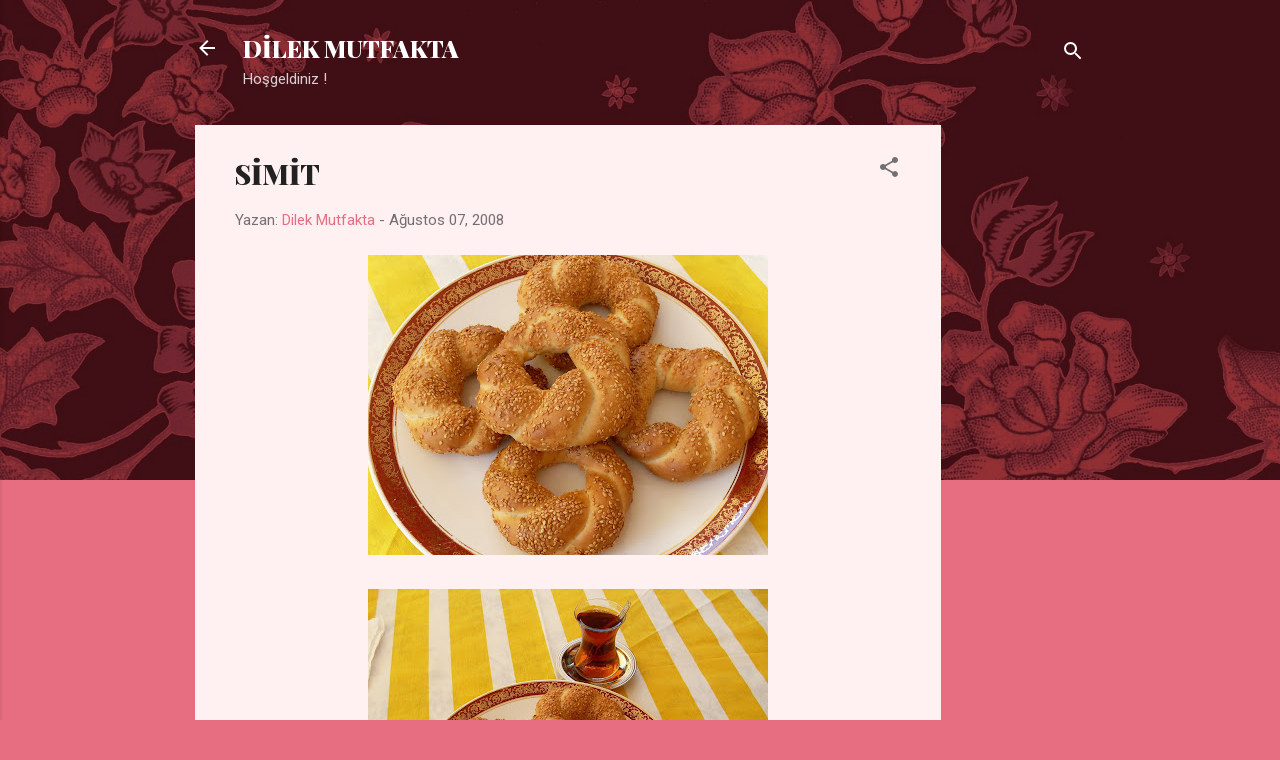

--- FILE ---
content_type: text/html; charset=UTF-8
request_url: http://dilekkmutfakta.blogspot.com/2008/08/simit.html
body_size: 25975
content:
<!DOCTYPE html>
<html dir='ltr' lang='tr'>
<head>
<meta content='width=device-width, initial-scale=1' name='viewport'/>
<title>SİMİT</title>
<meta content='text/html; charset=UTF-8' http-equiv='Content-Type'/>
<!-- Chrome, Firefox OS and Opera -->
<meta content='#e76d80' name='theme-color'/>
<!-- Windows Phone -->
<meta content='#e76d80' name='msapplication-navbutton-color'/>
<meta content='blogger' name='generator'/>
<link href='http://dilekkmutfakta.blogspot.com/favicon.ico' rel='icon' type='image/x-icon'/>
<link href='http://dilekkmutfakta.blogspot.com/2008/08/simit.html' rel='canonical'/>
<link rel="alternate" type="application/atom+xml" title="          DİLEK MUTFAKTA - Atom" href="http://dilekkmutfakta.blogspot.com/feeds/posts/default" />
<link rel="alternate" type="application/rss+xml" title="          DİLEK MUTFAKTA - RSS" href="http://dilekkmutfakta.blogspot.com/feeds/posts/default?alt=rss" />
<link rel="service.post" type="application/atom+xml" title="          DİLEK MUTFAKTA - Atom" href="https://www.blogger.com/feeds/1065959371696605560/posts/default" />

<link rel="alternate" type="application/atom+xml" title="          DİLEK MUTFAKTA - Atom" href="http://dilekkmutfakta.blogspot.com/feeds/2953659776183648084/comments/default" />
<!--Can't find substitution for tag [blog.ieCssRetrofitLinks]-->
<link href='https://blogger.googleusercontent.com/img/b/R29vZ2xl/AVvXsEhNpdgpS3YhaNlr2bx0JpWwkyVu_tLD2zR87ejW7lsob3JC7np7K-IgyYM1hYZt8Phib6Uav4XFCZX52WPeqzZufsYEemAidhADqGdNKGzAusicF5Qhj1bQrxabqRALhu2shP7jytRCX1AD/s400/SDC11264.JPG' rel='image_src'/>
<meta content='http://dilekkmutfakta.blogspot.com/2008/08/simit.html' property='og:url'/>
<meta content='SİMİT' property='og:title'/>
<meta content=' bloglarda simit tariflerini görüyordum ama yapmaya pek cesaret edememiştim www.arzumcum.blogcu .com arkadaşımızda  görünce denemeliyim dedi...' property='og:description'/>
<meta content='https://blogger.googleusercontent.com/img/b/R29vZ2xl/AVvXsEhNpdgpS3YhaNlr2bx0JpWwkyVu_tLD2zR87ejW7lsob3JC7np7K-IgyYM1hYZt8Phib6Uav4XFCZX52WPeqzZufsYEemAidhADqGdNKGzAusicF5Qhj1bQrxabqRALhu2shP7jytRCX1AD/w1200-h630-p-k-no-nu/SDC11264.JPG' property='og:image'/>
<style type='text/css'>@font-face{font-family:'Playfair Display';font-style:normal;font-weight:900;font-display:swap;src:url(//fonts.gstatic.com/s/playfairdisplay/v40/nuFvD-vYSZviVYUb_rj3ij__anPXJzDwcbmjWBN2PKfsunDTbtPK-F2qC0usEw.woff2)format('woff2');unicode-range:U+0301,U+0400-045F,U+0490-0491,U+04B0-04B1,U+2116;}@font-face{font-family:'Playfair Display';font-style:normal;font-weight:900;font-display:swap;src:url(//fonts.gstatic.com/s/playfairdisplay/v40/nuFvD-vYSZviVYUb_rj3ij__anPXJzDwcbmjWBN2PKfsunDYbtPK-F2qC0usEw.woff2)format('woff2');unicode-range:U+0102-0103,U+0110-0111,U+0128-0129,U+0168-0169,U+01A0-01A1,U+01AF-01B0,U+0300-0301,U+0303-0304,U+0308-0309,U+0323,U+0329,U+1EA0-1EF9,U+20AB;}@font-face{font-family:'Playfair Display';font-style:normal;font-weight:900;font-display:swap;src:url(//fonts.gstatic.com/s/playfairdisplay/v40/nuFvD-vYSZviVYUb_rj3ij__anPXJzDwcbmjWBN2PKfsunDZbtPK-F2qC0usEw.woff2)format('woff2');unicode-range:U+0100-02BA,U+02BD-02C5,U+02C7-02CC,U+02CE-02D7,U+02DD-02FF,U+0304,U+0308,U+0329,U+1D00-1DBF,U+1E00-1E9F,U+1EF2-1EFF,U+2020,U+20A0-20AB,U+20AD-20C0,U+2113,U+2C60-2C7F,U+A720-A7FF;}@font-face{font-family:'Playfair Display';font-style:normal;font-weight:900;font-display:swap;src:url(//fonts.gstatic.com/s/playfairdisplay/v40/nuFvD-vYSZviVYUb_rj3ij__anPXJzDwcbmjWBN2PKfsunDXbtPK-F2qC0s.woff2)format('woff2');unicode-range:U+0000-00FF,U+0131,U+0152-0153,U+02BB-02BC,U+02C6,U+02DA,U+02DC,U+0304,U+0308,U+0329,U+2000-206F,U+20AC,U+2122,U+2191,U+2193,U+2212,U+2215,U+FEFF,U+FFFD;}@font-face{font-family:'Roboto';font-style:italic;font-weight:300;font-stretch:100%;font-display:swap;src:url(//fonts.gstatic.com/s/roboto/v50/KFOKCnqEu92Fr1Mu53ZEC9_Vu3r1gIhOszmOClHrs6ljXfMMLt_QuAX-k3Yi128m0kN2.woff2)format('woff2');unicode-range:U+0460-052F,U+1C80-1C8A,U+20B4,U+2DE0-2DFF,U+A640-A69F,U+FE2E-FE2F;}@font-face{font-family:'Roboto';font-style:italic;font-weight:300;font-stretch:100%;font-display:swap;src:url(//fonts.gstatic.com/s/roboto/v50/KFOKCnqEu92Fr1Mu53ZEC9_Vu3r1gIhOszmOClHrs6ljXfMMLt_QuAz-k3Yi128m0kN2.woff2)format('woff2');unicode-range:U+0301,U+0400-045F,U+0490-0491,U+04B0-04B1,U+2116;}@font-face{font-family:'Roboto';font-style:italic;font-weight:300;font-stretch:100%;font-display:swap;src:url(//fonts.gstatic.com/s/roboto/v50/KFOKCnqEu92Fr1Mu53ZEC9_Vu3r1gIhOszmOClHrs6ljXfMMLt_QuAT-k3Yi128m0kN2.woff2)format('woff2');unicode-range:U+1F00-1FFF;}@font-face{font-family:'Roboto';font-style:italic;font-weight:300;font-stretch:100%;font-display:swap;src:url(//fonts.gstatic.com/s/roboto/v50/KFOKCnqEu92Fr1Mu53ZEC9_Vu3r1gIhOszmOClHrs6ljXfMMLt_QuAv-k3Yi128m0kN2.woff2)format('woff2');unicode-range:U+0370-0377,U+037A-037F,U+0384-038A,U+038C,U+038E-03A1,U+03A3-03FF;}@font-face{font-family:'Roboto';font-style:italic;font-weight:300;font-stretch:100%;font-display:swap;src:url(//fonts.gstatic.com/s/roboto/v50/KFOKCnqEu92Fr1Mu53ZEC9_Vu3r1gIhOszmOClHrs6ljXfMMLt_QuHT-k3Yi128m0kN2.woff2)format('woff2');unicode-range:U+0302-0303,U+0305,U+0307-0308,U+0310,U+0312,U+0315,U+031A,U+0326-0327,U+032C,U+032F-0330,U+0332-0333,U+0338,U+033A,U+0346,U+034D,U+0391-03A1,U+03A3-03A9,U+03B1-03C9,U+03D1,U+03D5-03D6,U+03F0-03F1,U+03F4-03F5,U+2016-2017,U+2034-2038,U+203C,U+2040,U+2043,U+2047,U+2050,U+2057,U+205F,U+2070-2071,U+2074-208E,U+2090-209C,U+20D0-20DC,U+20E1,U+20E5-20EF,U+2100-2112,U+2114-2115,U+2117-2121,U+2123-214F,U+2190,U+2192,U+2194-21AE,U+21B0-21E5,U+21F1-21F2,U+21F4-2211,U+2213-2214,U+2216-22FF,U+2308-230B,U+2310,U+2319,U+231C-2321,U+2336-237A,U+237C,U+2395,U+239B-23B7,U+23D0,U+23DC-23E1,U+2474-2475,U+25AF,U+25B3,U+25B7,U+25BD,U+25C1,U+25CA,U+25CC,U+25FB,U+266D-266F,U+27C0-27FF,U+2900-2AFF,U+2B0E-2B11,U+2B30-2B4C,U+2BFE,U+3030,U+FF5B,U+FF5D,U+1D400-1D7FF,U+1EE00-1EEFF;}@font-face{font-family:'Roboto';font-style:italic;font-weight:300;font-stretch:100%;font-display:swap;src:url(//fonts.gstatic.com/s/roboto/v50/KFOKCnqEu92Fr1Mu53ZEC9_Vu3r1gIhOszmOClHrs6ljXfMMLt_QuGb-k3Yi128m0kN2.woff2)format('woff2');unicode-range:U+0001-000C,U+000E-001F,U+007F-009F,U+20DD-20E0,U+20E2-20E4,U+2150-218F,U+2190,U+2192,U+2194-2199,U+21AF,U+21E6-21F0,U+21F3,U+2218-2219,U+2299,U+22C4-22C6,U+2300-243F,U+2440-244A,U+2460-24FF,U+25A0-27BF,U+2800-28FF,U+2921-2922,U+2981,U+29BF,U+29EB,U+2B00-2BFF,U+4DC0-4DFF,U+FFF9-FFFB,U+10140-1018E,U+10190-1019C,U+101A0,U+101D0-101FD,U+102E0-102FB,U+10E60-10E7E,U+1D2C0-1D2D3,U+1D2E0-1D37F,U+1F000-1F0FF,U+1F100-1F1AD,U+1F1E6-1F1FF,U+1F30D-1F30F,U+1F315,U+1F31C,U+1F31E,U+1F320-1F32C,U+1F336,U+1F378,U+1F37D,U+1F382,U+1F393-1F39F,U+1F3A7-1F3A8,U+1F3AC-1F3AF,U+1F3C2,U+1F3C4-1F3C6,U+1F3CA-1F3CE,U+1F3D4-1F3E0,U+1F3ED,U+1F3F1-1F3F3,U+1F3F5-1F3F7,U+1F408,U+1F415,U+1F41F,U+1F426,U+1F43F,U+1F441-1F442,U+1F444,U+1F446-1F449,U+1F44C-1F44E,U+1F453,U+1F46A,U+1F47D,U+1F4A3,U+1F4B0,U+1F4B3,U+1F4B9,U+1F4BB,U+1F4BF,U+1F4C8-1F4CB,U+1F4D6,U+1F4DA,U+1F4DF,U+1F4E3-1F4E6,U+1F4EA-1F4ED,U+1F4F7,U+1F4F9-1F4FB,U+1F4FD-1F4FE,U+1F503,U+1F507-1F50B,U+1F50D,U+1F512-1F513,U+1F53E-1F54A,U+1F54F-1F5FA,U+1F610,U+1F650-1F67F,U+1F687,U+1F68D,U+1F691,U+1F694,U+1F698,U+1F6AD,U+1F6B2,U+1F6B9-1F6BA,U+1F6BC,U+1F6C6-1F6CF,U+1F6D3-1F6D7,U+1F6E0-1F6EA,U+1F6F0-1F6F3,U+1F6F7-1F6FC,U+1F700-1F7FF,U+1F800-1F80B,U+1F810-1F847,U+1F850-1F859,U+1F860-1F887,U+1F890-1F8AD,U+1F8B0-1F8BB,U+1F8C0-1F8C1,U+1F900-1F90B,U+1F93B,U+1F946,U+1F984,U+1F996,U+1F9E9,U+1FA00-1FA6F,U+1FA70-1FA7C,U+1FA80-1FA89,U+1FA8F-1FAC6,U+1FACE-1FADC,U+1FADF-1FAE9,U+1FAF0-1FAF8,U+1FB00-1FBFF;}@font-face{font-family:'Roboto';font-style:italic;font-weight:300;font-stretch:100%;font-display:swap;src:url(//fonts.gstatic.com/s/roboto/v50/KFOKCnqEu92Fr1Mu53ZEC9_Vu3r1gIhOszmOClHrs6ljXfMMLt_QuAf-k3Yi128m0kN2.woff2)format('woff2');unicode-range:U+0102-0103,U+0110-0111,U+0128-0129,U+0168-0169,U+01A0-01A1,U+01AF-01B0,U+0300-0301,U+0303-0304,U+0308-0309,U+0323,U+0329,U+1EA0-1EF9,U+20AB;}@font-face{font-family:'Roboto';font-style:italic;font-weight:300;font-stretch:100%;font-display:swap;src:url(//fonts.gstatic.com/s/roboto/v50/KFOKCnqEu92Fr1Mu53ZEC9_Vu3r1gIhOszmOClHrs6ljXfMMLt_QuAb-k3Yi128m0kN2.woff2)format('woff2');unicode-range:U+0100-02BA,U+02BD-02C5,U+02C7-02CC,U+02CE-02D7,U+02DD-02FF,U+0304,U+0308,U+0329,U+1D00-1DBF,U+1E00-1E9F,U+1EF2-1EFF,U+2020,U+20A0-20AB,U+20AD-20C0,U+2113,U+2C60-2C7F,U+A720-A7FF;}@font-face{font-family:'Roboto';font-style:italic;font-weight:300;font-stretch:100%;font-display:swap;src:url(//fonts.gstatic.com/s/roboto/v50/KFOKCnqEu92Fr1Mu53ZEC9_Vu3r1gIhOszmOClHrs6ljXfMMLt_QuAj-k3Yi128m0g.woff2)format('woff2');unicode-range:U+0000-00FF,U+0131,U+0152-0153,U+02BB-02BC,U+02C6,U+02DA,U+02DC,U+0304,U+0308,U+0329,U+2000-206F,U+20AC,U+2122,U+2191,U+2193,U+2212,U+2215,U+FEFF,U+FFFD;}@font-face{font-family:'Roboto';font-style:normal;font-weight:400;font-stretch:100%;font-display:swap;src:url(//fonts.gstatic.com/s/roboto/v50/KFOMCnqEu92Fr1ME7kSn66aGLdTylUAMQXC89YmC2DPNWubEbVmZiAr0klQmz24O0g.woff2)format('woff2');unicode-range:U+0460-052F,U+1C80-1C8A,U+20B4,U+2DE0-2DFF,U+A640-A69F,U+FE2E-FE2F;}@font-face{font-family:'Roboto';font-style:normal;font-weight:400;font-stretch:100%;font-display:swap;src:url(//fonts.gstatic.com/s/roboto/v50/KFOMCnqEu92Fr1ME7kSn66aGLdTylUAMQXC89YmC2DPNWubEbVmQiAr0klQmz24O0g.woff2)format('woff2');unicode-range:U+0301,U+0400-045F,U+0490-0491,U+04B0-04B1,U+2116;}@font-face{font-family:'Roboto';font-style:normal;font-weight:400;font-stretch:100%;font-display:swap;src:url(//fonts.gstatic.com/s/roboto/v50/KFOMCnqEu92Fr1ME7kSn66aGLdTylUAMQXC89YmC2DPNWubEbVmYiAr0klQmz24O0g.woff2)format('woff2');unicode-range:U+1F00-1FFF;}@font-face{font-family:'Roboto';font-style:normal;font-weight:400;font-stretch:100%;font-display:swap;src:url(//fonts.gstatic.com/s/roboto/v50/KFOMCnqEu92Fr1ME7kSn66aGLdTylUAMQXC89YmC2DPNWubEbVmXiAr0klQmz24O0g.woff2)format('woff2');unicode-range:U+0370-0377,U+037A-037F,U+0384-038A,U+038C,U+038E-03A1,U+03A3-03FF;}@font-face{font-family:'Roboto';font-style:normal;font-weight:400;font-stretch:100%;font-display:swap;src:url(//fonts.gstatic.com/s/roboto/v50/KFOMCnqEu92Fr1ME7kSn66aGLdTylUAMQXC89YmC2DPNWubEbVnoiAr0klQmz24O0g.woff2)format('woff2');unicode-range:U+0302-0303,U+0305,U+0307-0308,U+0310,U+0312,U+0315,U+031A,U+0326-0327,U+032C,U+032F-0330,U+0332-0333,U+0338,U+033A,U+0346,U+034D,U+0391-03A1,U+03A3-03A9,U+03B1-03C9,U+03D1,U+03D5-03D6,U+03F0-03F1,U+03F4-03F5,U+2016-2017,U+2034-2038,U+203C,U+2040,U+2043,U+2047,U+2050,U+2057,U+205F,U+2070-2071,U+2074-208E,U+2090-209C,U+20D0-20DC,U+20E1,U+20E5-20EF,U+2100-2112,U+2114-2115,U+2117-2121,U+2123-214F,U+2190,U+2192,U+2194-21AE,U+21B0-21E5,U+21F1-21F2,U+21F4-2211,U+2213-2214,U+2216-22FF,U+2308-230B,U+2310,U+2319,U+231C-2321,U+2336-237A,U+237C,U+2395,U+239B-23B7,U+23D0,U+23DC-23E1,U+2474-2475,U+25AF,U+25B3,U+25B7,U+25BD,U+25C1,U+25CA,U+25CC,U+25FB,U+266D-266F,U+27C0-27FF,U+2900-2AFF,U+2B0E-2B11,U+2B30-2B4C,U+2BFE,U+3030,U+FF5B,U+FF5D,U+1D400-1D7FF,U+1EE00-1EEFF;}@font-face{font-family:'Roboto';font-style:normal;font-weight:400;font-stretch:100%;font-display:swap;src:url(//fonts.gstatic.com/s/roboto/v50/KFOMCnqEu92Fr1ME7kSn66aGLdTylUAMQXC89YmC2DPNWubEbVn6iAr0klQmz24O0g.woff2)format('woff2');unicode-range:U+0001-000C,U+000E-001F,U+007F-009F,U+20DD-20E0,U+20E2-20E4,U+2150-218F,U+2190,U+2192,U+2194-2199,U+21AF,U+21E6-21F0,U+21F3,U+2218-2219,U+2299,U+22C4-22C6,U+2300-243F,U+2440-244A,U+2460-24FF,U+25A0-27BF,U+2800-28FF,U+2921-2922,U+2981,U+29BF,U+29EB,U+2B00-2BFF,U+4DC0-4DFF,U+FFF9-FFFB,U+10140-1018E,U+10190-1019C,U+101A0,U+101D0-101FD,U+102E0-102FB,U+10E60-10E7E,U+1D2C0-1D2D3,U+1D2E0-1D37F,U+1F000-1F0FF,U+1F100-1F1AD,U+1F1E6-1F1FF,U+1F30D-1F30F,U+1F315,U+1F31C,U+1F31E,U+1F320-1F32C,U+1F336,U+1F378,U+1F37D,U+1F382,U+1F393-1F39F,U+1F3A7-1F3A8,U+1F3AC-1F3AF,U+1F3C2,U+1F3C4-1F3C6,U+1F3CA-1F3CE,U+1F3D4-1F3E0,U+1F3ED,U+1F3F1-1F3F3,U+1F3F5-1F3F7,U+1F408,U+1F415,U+1F41F,U+1F426,U+1F43F,U+1F441-1F442,U+1F444,U+1F446-1F449,U+1F44C-1F44E,U+1F453,U+1F46A,U+1F47D,U+1F4A3,U+1F4B0,U+1F4B3,U+1F4B9,U+1F4BB,U+1F4BF,U+1F4C8-1F4CB,U+1F4D6,U+1F4DA,U+1F4DF,U+1F4E3-1F4E6,U+1F4EA-1F4ED,U+1F4F7,U+1F4F9-1F4FB,U+1F4FD-1F4FE,U+1F503,U+1F507-1F50B,U+1F50D,U+1F512-1F513,U+1F53E-1F54A,U+1F54F-1F5FA,U+1F610,U+1F650-1F67F,U+1F687,U+1F68D,U+1F691,U+1F694,U+1F698,U+1F6AD,U+1F6B2,U+1F6B9-1F6BA,U+1F6BC,U+1F6C6-1F6CF,U+1F6D3-1F6D7,U+1F6E0-1F6EA,U+1F6F0-1F6F3,U+1F6F7-1F6FC,U+1F700-1F7FF,U+1F800-1F80B,U+1F810-1F847,U+1F850-1F859,U+1F860-1F887,U+1F890-1F8AD,U+1F8B0-1F8BB,U+1F8C0-1F8C1,U+1F900-1F90B,U+1F93B,U+1F946,U+1F984,U+1F996,U+1F9E9,U+1FA00-1FA6F,U+1FA70-1FA7C,U+1FA80-1FA89,U+1FA8F-1FAC6,U+1FACE-1FADC,U+1FADF-1FAE9,U+1FAF0-1FAF8,U+1FB00-1FBFF;}@font-face{font-family:'Roboto';font-style:normal;font-weight:400;font-stretch:100%;font-display:swap;src:url(//fonts.gstatic.com/s/roboto/v50/KFOMCnqEu92Fr1ME7kSn66aGLdTylUAMQXC89YmC2DPNWubEbVmbiAr0klQmz24O0g.woff2)format('woff2');unicode-range:U+0102-0103,U+0110-0111,U+0128-0129,U+0168-0169,U+01A0-01A1,U+01AF-01B0,U+0300-0301,U+0303-0304,U+0308-0309,U+0323,U+0329,U+1EA0-1EF9,U+20AB;}@font-face{font-family:'Roboto';font-style:normal;font-weight:400;font-stretch:100%;font-display:swap;src:url(//fonts.gstatic.com/s/roboto/v50/KFOMCnqEu92Fr1ME7kSn66aGLdTylUAMQXC89YmC2DPNWubEbVmaiAr0klQmz24O0g.woff2)format('woff2');unicode-range:U+0100-02BA,U+02BD-02C5,U+02C7-02CC,U+02CE-02D7,U+02DD-02FF,U+0304,U+0308,U+0329,U+1D00-1DBF,U+1E00-1E9F,U+1EF2-1EFF,U+2020,U+20A0-20AB,U+20AD-20C0,U+2113,U+2C60-2C7F,U+A720-A7FF;}@font-face{font-family:'Roboto';font-style:normal;font-weight:400;font-stretch:100%;font-display:swap;src:url(//fonts.gstatic.com/s/roboto/v50/KFOMCnqEu92Fr1ME7kSn66aGLdTylUAMQXC89YmC2DPNWubEbVmUiAr0klQmz24.woff2)format('woff2');unicode-range:U+0000-00FF,U+0131,U+0152-0153,U+02BB-02BC,U+02C6,U+02DA,U+02DC,U+0304,U+0308,U+0329,U+2000-206F,U+20AC,U+2122,U+2191,U+2193,U+2212,U+2215,U+FEFF,U+FFFD;}</style>
<style id='page-skin-1' type='text/css'><!--
/*! normalize.css v3.0.1 | MIT License | git.io/normalize */html{font-family:sans-serif;-ms-text-size-adjust:100%;-webkit-text-size-adjust:100%}body{margin:0}article,aside,details,figcaption,figure,footer,header,hgroup,main,nav,section,summary{display:block}audio,canvas,progress,video{display:inline-block;vertical-align:baseline}audio:not([controls]){display:none;height:0}[hidden],template{display:none}a{background:transparent}a:active,a:hover{outline:0}abbr[title]{border-bottom:1px dotted}b,strong{font-weight:bold}dfn{font-style:italic}h1{font-size:2em;margin:.67em 0}mark{background:#ff0;color:#000}small{font-size:80%}sub,sup{font-size:75%;line-height:0;position:relative;vertical-align:baseline}sup{top:-0.5em}sub{bottom:-0.25em}img{border:0}svg:not(:root){overflow:hidden}figure{margin:1em 40px}hr{-moz-box-sizing:content-box;box-sizing:content-box;height:0}pre{overflow:auto}code,kbd,pre,samp{font-family:monospace,monospace;font-size:1em}button,input,optgroup,select,textarea{color:inherit;font:inherit;margin:0}button{overflow:visible}button,select{text-transform:none}button,html input[type="button"],input[type="reset"],input[type="submit"]{-webkit-appearance:button;cursor:pointer}button[disabled],html input[disabled]{cursor:default}button::-moz-focus-inner,input::-moz-focus-inner{border:0;padding:0}input{line-height:normal}input[type="checkbox"],input[type="radio"]{box-sizing:border-box;padding:0}input[type="number"]::-webkit-inner-spin-button,input[type="number"]::-webkit-outer-spin-button{height:auto}input[type="search"]{-webkit-appearance:textfield;-moz-box-sizing:content-box;-webkit-box-sizing:content-box;box-sizing:content-box}input[type="search"]::-webkit-search-cancel-button,input[type="search"]::-webkit-search-decoration{-webkit-appearance:none}fieldset{border:1px solid #c0c0c0;margin:0 2px;padding:.35em .625em .75em}legend{border:0;padding:0}textarea{overflow:auto}optgroup{font-weight:bold}table{border-collapse:collapse;border-spacing:0}td,th{padding:0}
/*!************************************************
* Blogger Template Style
* Name: Contempo
**************************************************/
body{
overflow-wrap:break-word;
word-break:break-word;
word-wrap:break-word
}
.hidden{
display:none
}
.invisible{
visibility:hidden
}
.container::after,.float-container::after{
clear:both;
content:"";
display:table
}
.clearboth{
clear:both
}
#comments .comment .comment-actions,.subscribe-popup .FollowByEmail .follow-by-email-submit,.widget.Profile .profile-link,.widget.Profile .profile-link.visit-profile{
background:0 0;
border:0;
box-shadow:none;
color:#e76d80;
cursor:pointer;
font-size:14px;
font-weight:700;
outline:0;
text-decoration:none;
text-transform:uppercase;
width:auto
}
.dim-overlay{
background-color:rgba(0,0,0,.54);
height:100vh;
left:0;
position:fixed;
top:0;
width:100%
}
#sharing-dim-overlay{
background-color:transparent
}
input::-ms-clear{
display:none
}
.blogger-logo,.svg-icon-24.blogger-logo{
fill:#ff9800;
opacity:1
}
.loading-spinner-large{
-webkit-animation:mspin-rotate 1.568s infinite linear;
animation:mspin-rotate 1.568s infinite linear;
height:48px;
overflow:hidden;
position:absolute;
width:48px;
z-index:200
}
.loading-spinner-large>div{
-webkit-animation:mspin-revrot 5332ms infinite steps(4);
animation:mspin-revrot 5332ms infinite steps(4)
}
.loading-spinner-large>div>div{
-webkit-animation:mspin-singlecolor-large-film 1333ms infinite steps(81);
animation:mspin-singlecolor-large-film 1333ms infinite steps(81);
background-size:100%;
height:48px;
width:3888px
}
.mspin-black-large>div>div,.mspin-grey_54-large>div>div{
background-image:url(https://www.blogblog.com/indie/mspin_black_large.svg)
}
.mspin-white-large>div>div{
background-image:url(https://www.blogblog.com/indie/mspin_white_large.svg)
}
.mspin-grey_54-large{
opacity:.54
}
@-webkit-keyframes mspin-singlecolor-large-film{
from{
-webkit-transform:translateX(0);
transform:translateX(0)
}
to{
-webkit-transform:translateX(-3888px);
transform:translateX(-3888px)
}
}
@keyframes mspin-singlecolor-large-film{
from{
-webkit-transform:translateX(0);
transform:translateX(0)
}
to{
-webkit-transform:translateX(-3888px);
transform:translateX(-3888px)
}
}
@-webkit-keyframes mspin-rotate{
from{
-webkit-transform:rotate(0);
transform:rotate(0)
}
to{
-webkit-transform:rotate(360deg);
transform:rotate(360deg)
}
}
@keyframes mspin-rotate{
from{
-webkit-transform:rotate(0);
transform:rotate(0)
}
to{
-webkit-transform:rotate(360deg);
transform:rotate(360deg)
}
}
@-webkit-keyframes mspin-revrot{
from{
-webkit-transform:rotate(0);
transform:rotate(0)
}
to{
-webkit-transform:rotate(-360deg);
transform:rotate(-360deg)
}
}
@keyframes mspin-revrot{
from{
-webkit-transform:rotate(0);
transform:rotate(0)
}
to{
-webkit-transform:rotate(-360deg);
transform:rotate(-360deg)
}
}
.skip-navigation{
background-color:#fff;
box-sizing:border-box;
color:#000;
display:block;
height:0;
left:0;
line-height:50px;
overflow:hidden;
padding-top:0;
position:fixed;
text-align:center;
top:0;
-webkit-transition:box-shadow .3s,height .3s,padding-top .3s;
transition:box-shadow .3s,height .3s,padding-top .3s;
width:100%;
z-index:900
}
.skip-navigation:focus{
box-shadow:0 4px 5px 0 rgba(0,0,0,.14),0 1px 10px 0 rgba(0,0,0,.12),0 2px 4px -1px rgba(0,0,0,.2);
height:50px
}
#main{
outline:0
}
.main-heading{
position:absolute;
clip:rect(1px,1px,1px,1px);
padding:0;
border:0;
height:1px;
width:1px;
overflow:hidden
}
.Attribution{
margin-top:1em;
text-align:center
}
.Attribution .blogger img,.Attribution .blogger svg{
vertical-align:bottom
}
.Attribution .blogger img{
margin-right:.5em
}
.Attribution div{
line-height:24px;
margin-top:.5em
}
.Attribution .copyright,.Attribution .image-attribution{
font-size:.7em;
margin-top:1.5em
}
.BLOG_mobile_video_class{
display:none
}
.bg-photo{
background-attachment:scroll!important
}
body .CSS_LIGHTBOX{
z-index:900
}
.extendable .show-less,.extendable .show-more{
border-color:#e76d80;
color:#e76d80;
margin-top:8px
}
.extendable .show-less.hidden,.extendable .show-more.hidden{
display:none
}
.inline-ad{
display:none;
max-width:100%;
overflow:hidden
}
.adsbygoogle{
display:block
}
#cookieChoiceInfo{
bottom:0;
top:auto
}
iframe.b-hbp-video{
border:0
}
.post-body img{
max-width:100%
}
.post-body iframe{
max-width:100%
}
.post-body a[imageanchor="1"]{
display:inline-block
}
.byline{
margin-right:1em
}
.byline:last-child{
margin-right:0
}
.link-copied-dialog{
max-width:520px;
outline:0
}
.link-copied-dialog .modal-dialog-buttons{
margin-top:8px
}
.link-copied-dialog .goog-buttonset-default{
background:0 0;
border:0
}
.link-copied-dialog .goog-buttonset-default:focus{
outline:0
}
.paging-control-container{
margin-bottom:16px
}
.paging-control-container .paging-control{
display:inline-block
}
.paging-control-container .comment-range-text::after,.paging-control-container .paging-control{
color:#e76d80
}
.paging-control-container .comment-range-text,.paging-control-container .paging-control{
margin-right:8px
}
.paging-control-container .comment-range-text::after,.paging-control-container .paging-control::after{
content:"\b7";
cursor:default;
padding-left:8px;
pointer-events:none
}
.paging-control-container .comment-range-text:last-child::after,.paging-control-container .paging-control:last-child::after{
content:none
}
.byline.reactions iframe{
height:20px
}
.b-notification{
color:#000;
background-color:#fff;
border-bottom:solid 1px #000;
box-sizing:border-box;
padding:16px 32px;
text-align:center
}
.b-notification.visible{
-webkit-transition:margin-top .3s cubic-bezier(.4,0,.2,1);
transition:margin-top .3s cubic-bezier(.4,0,.2,1)
}
.b-notification.invisible{
position:absolute
}
.b-notification-close{
position:absolute;
right:8px;
top:8px
}
.no-posts-message{
line-height:40px;
text-align:center
}
@media screen and (max-width:800px){
body.item-view .post-body a[imageanchor="1"][style*="float: left;"],body.item-view .post-body a[imageanchor="1"][style*="float: right;"]{
float:none!important;
clear:none!important
}
body.item-view .post-body a[imageanchor="1"] img{
display:block;
height:auto;
margin:0 auto
}
body.item-view .post-body>.separator:first-child>a[imageanchor="1"]:first-child{
margin-top:20px
}
.post-body a[imageanchor]{
display:block
}
body.item-view .post-body a[imageanchor="1"]{
margin-left:0!important;
margin-right:0!important
}
body.item-view .post-body a[imageanchor="1"]+a[imageanchor="1"]{
margin-top:16px
}
}
.item-control{
display:none
}
#comments{
border-top:1px dashed rgba(0,0,0,.54);
margin-top:20px;
padding:20px
}
#comments .comment-thread ol{
margin:0;
padding-left:0;
padding-left:0
}
#comments .comment .comment-replybox-single,#comments .comment-thread .comment-replies{
margin-left:60px
}
#comments .comment-thread .thread-count{
display:none
}
#comments .comment{
list-style-type:none;
padding:0 0 30px;
position:relative
}
#comments .comment .comment{
padding-bottom:8px
}
.comment .avatar-image-container{
position:absolute
}
.comment .avatar-image-container img{
border-radius:50%
}
.avatar-image-container svg,.comment .avatar-image-container .avatar-icon{
border-radius:50%;
border:solid 1px #707070;
box-sizing:border-box;
fill:#707070;
height:35px;
margin:0;
padding:7px;
width:35px
}
.comment .comment-block{
margin-top:10px;
margin-left:60px;
padding-bottom:0
}
#comments .comment-author-header-wrapper{
margin-left:40px
}
#comments .comment .thread-expanded .comment-block{
padding-bottom:20px
}
#comments .comment .comment-header .user,#comments .comment .comment-header .user a{
color:#212121;
font-style:normal;
font-weight:700
}
#comments .comment .comment-actions{
bottom:0;
margin-bottom:15px;
position:absolute
}
#comments .comment .comment-actions>*{
margin-right:8px
}
#comments .comment .comment-header .datetime{
bottom:0;
color:rgba(33,33,33,.54);
display:inline-block;
font-size:13px;
font-style:italic;
margin-left:8px
}
#comments .comment .comment-footer .comment-timestamp a,#comments .comment .comment-header .datetime a{
color:rgba(33,33,33,.54)
}
#comments .comment .comment-content,.comment .comment-body{
margin-top:12px;
word-break:break-word
}
.comment-body{
margin-bottom:12px
}
#comments.embed[data-num-comments="0"]{
border:0;
margin-top:0;
padding-top:0
}
#comments.embed[data-num-comments="0"] #comment-post-message,#comments.embed[data-num-comments="0"] div.comment-form>p,#comments.embed[data-num-comments="0"] p.comment-footer{
display:none
}
#comment-editor-src{
display:none
}
.comments .comments-content .loadmore.loaded{
max-height:0;
opacity:0;
overflow:hidden
}
.extendable .remaining-items{
height:0;
overflow:hidden;
-webkit-transition:height .3s cubic-bezier(.4,0,.2,1);
transition:height .3s cubic-bezier(.4,0,.2,1)
}
.extendable .remaining-items.expanded{
height:auto
}
.svg-icon-24,.svg-icon-24-button{
cursor:pointer;
height:24px;
width:24px;
min-width:24px
}
.touch-icon{
margin:-12px;
padding:12px
}
.touch-icon:active,.touch-icon:focus{
background-color:rgba(153,153,153,.4);
border-radius:50%
}
svg:not(:root).touch-icon{
overflow:visible
}
html[dir=rtl] .rtl-reversible-icon{
-webkit-transform:scaleX(-1);
-ms-transform:scaleX(-1);
transform:scaleX(-1)
}
.svg-icon-24-button,.touch-icon-button{
background:0 0;
border:0;
margin:0;
outline:0;
padding:0
}
.touch-icon-button .touch-icon:active,.touch-icon-button .touch-icon:focus{
background-color:transparent
}
.touch-icon-button:active .touch-icon,.touch-icon-button:focus .touch-icon{
background-color:rgba(153,153,153,.4);
border-radius:50%
}
.Profile .default-avatar-wrapper .avatar-icon{
border-radius:50%;
border:solid 1px #707070;
box-sizing:border-box;
fill:#707070;
margin:0
}
.Profile .individual .default-avatar-wrapper .avatar-icon{
padding:25px
}
.Profile .individual .avatar-icon,.Profile .individual .profile-img{
height:120px;
width:120px
}
.Profile .team .default-avatar-wrapper .avatar-icon{
padding:8px
}
.Profile .team .avatar-icon,.Profile .team .default-avatar-wrapper,.Profile .team .profile-img{
height:40px;
width:40px
}
.snippet-container{
margin:0;
position:relative;
overflow:hidden
}
.snippet-fade{
bottom:0;
box-sizing:border-box;
position:absolute;
width:96px
}
.snippet-fade{
right:0
}
.snippet-fade:after{
content:"\2026"
}
.snippet-fade:after{
float:right
}
.post-bottom{
-webkit-box-align:center;
-webkit-align-items:center;
-ms-flex-align:center;
align-items:center;
display:-webkit-box;
display:-webkit-flex;
display:-ms-flexbox;
display:flex;
-webkit-flex-wrap:wrap;
-ms-flex-wrap:wrap;
flex-wrap:wrap
}
.post-footer{
-webkit-box-flex:1;
-webkit-flex:1 1 auto;
-ms-flex:1 1 auto;
flex:1 1 auto;
-webkit-flex-wrap:wrap;
-ms-flex-wrap:wrap;
flex-wrap:wrap;
-webkit-box-ordinal-group:2;
-webkit-order:1;
-ms-flex-order:1;
order:1
}
.post-footer>*{
-webkit-box-flex:0;
-webkit-flex:0 1 auto;
-ms-flex:0 1 auto;
flex:0 1 auto
}
.post-footer .byline:last-child{
margin-right:1em
}
.jump-link{
-webkit-box-flex:0;
-webkit-flex:0 0 auto;
-ms-flex:0 0 auto;
flex:0 0 auto;
-webkit-box-ordinal-group:3;
-webkit-order:2;
-ms-flex-order:2;
order:2
}
.centered-top-container.sticky{
left:0;
position:fixed;
right:0;
top:0;
width:auto;
z-index:50;
-webkit-transition-property:opacity,-webkit-transform;
transition-property:opacity,-webkit-transform;
transition-property:transform,opacity;
transition-property:transform,opacity,-webkit-transform;
-webkit-transition-duration:.2s;
transition-duration:.2s;
-webkit-transition-timing-function:cubic-bezier(.4,0,.2,1);
transition-timing-function:cubic-bezier(.4,0,.2,1)
}
.centered-top-placeholder{
display:none
}
.collapsed-header .centered-top-placeholder{
display:block
}
.centered-top-container .Header .replaced h1,.centered-top-placeholder .Header .replaced h1{
display:none
}
.centered-top-container.sticky .Header .replaced h1{
display:block
}
.centered-top-container.sticky .Header .header-widget{
background:0 0
}
.centered-top-container.sticky .Header .header-image-wrapper{
display:none
}
.centered-top-container img,.centered-top-placeholder img{
max-width:100%
}
.collapsible{
-webkit-transition:height .3s cubic-bezier(.4,0,.2,1);
transition:height .3s cubic-bezier(.4,0,.2,1)
}
.collapsible,.collapsible>summary{
display:block;
overflow:hidden
}
.collapsible>:not(summary){
display:none
}
.collapsible[open]>:not(summary){
display:block
}
.collapsible:focus,.collapsible>summary:focus{
outline:0
}
.collapsible>summary{
cursor:pointer;
display:block;
padding:0
}
.collapsible:focus>summary,.collapsible>summary:focus{
background-color:transparent
}
.collapsible>summary::-webkit-details-marker{
display:none
}
.collapsible-title{
-webkit-box-align:center;
-webkit-align-items:center;
-ms-flex-align:center;
align-items:center;
display:-webkit-box;
display:-webkit-flex;
display:-ms-flexbox;
display:flex
}
.collapsible-title .title{
-webkit-box-flex:1;
-webkit-flex:1 1 auto;
-ms-flex:1 1 auto;
flex:1 1 auto;
-webkit-box-ordinal-group:1;
-webkit-order:0;
-ms-flex-order:0;
order:0;
overflow:hidden;
text-overflow:ellipsis;
white-space:nowrap
}
.collapsible-title .chevron-down,.collapsible[open] .collapsible-title .chevron-up{
display:block
}
.collapsible-title .chevron-up,.collapsible[open] .collapsible-title .chevron-down{
display:none
}
.flat-button{
cursor:pointer;
display:inline-block;
font-weight:700;
text-transform:uppercase;
border-radius:2px;
padding:8px;
margin:-8px
}
.flat-icon-button{
background:0 0;
border:0;
margin:0;
outline:0;
padding:0;
margin:-12px;
padding:12px;
cursor:pointer;
box-sizing:content-box;
display:inline-block;
line-height:0
}
.flat-icon-button,.flat-icon-button .splash-wrapper{
border-radius:50%
}
.flat-icon-button .splash.animate{
-webkit-animation-duration:.3s;
animation-duration:.3s
}
.overflowable-container{
max-height:46px;
overflow:hidden;
position:relative
}
.overflow-button{
cursor:pointer
}
#overflowable-dim-overlay{
background:0 0
}
.overflow-popup{
box-shadow:0 2px 2px 0 rgba(0,0,0,.14),0 3px 1px -2px rgba(0,0,0,.2),0 1px 5px 0 rgba(0,0,0,.12);
background-color:#fff0f2;
left:0;
max-width:calc(100% - 32px);
position:absolute;
top:0;
visibility:hidden;
z-index:101
}
.overflow-popup ul{
list-style:none
}
.overflow-popup .tabs li,.overflow-popup li{
display:block;
height:auto
}
.overflow-popup .tabs li{
padding-left:0;
padding-right:0
}
.overflow-button.hidden,.overflow-popup .tabs li.hidden,.overflow-popup li.hidden{
display:none
}
.pill-button{
background:0 0;
border:1px solid;
border-radius:12px;
cursor:pointer;
display:inline-block;
padding:4px 16px;
text-transform:uppercase
}
.ripple{
position:relative
}
.ripple>*{
z-index:1
}
.splash-wrapper{
bottom:0;
left:0;
overflow:hidden;
pointer-events:none;
position:absolute;
right:0;
top:0;
z-index:0
}
.splash{
background:#ccc;
border-radius:100%;
display:block;
opacity:.6;
position:absolute;
-webkit-transform:scale(0);
-ms-transform:scale(0);
transform:scale(0)
}
.splash.animate{
-webkit-animation:ripple-effect .4s linear;
animation:ripple-effect .4s linear
}
@-webkit-keyframes ripple-effect{
100%{
opacity:0;
-webkit-transform:scale(2.5);
transform:scale(2.5)
}
}
@keyframes ripple-effect{
100%{
opacity:0;
-webkit-transform:scale(2.5);
transform:scale(2.5)
}
}
.search{
display:-webkit-box;
display:-webkit-flex;
display:-ms-flexbox;
display:flex;
line-height:24px;
width:24px
}
.search.focused{
width:100%
}
.search.focused .section{
width:100%
}
.search form{
z-index:101
}
.search h3{
display:none
}
.search form{
display:-webkit-box;
display:-webkit-flex;
display:-ms-flexbox;
display:flex;
-webkit-box-flex:1;
-webkit-flex:1 0 0;
-ms-flex:1 0 0px;
flex:1 0 0;
border-bottom:solid 1px transparent;
padding-bottom:8px
}
.search form>*{
display:none
}
.search.focused form>*{
display:block
}
.search .search-input label{
display:none
}
.centered-top-placeholder.cloned .search form{
z-index:30
}
.search.focused form{
border-color:#ffffff;
position:relative;
width:auto
}
.collapsed-header .centered-top-container .search.focused form{
border-bottom-color:transparent
}
.search-expand{
-webkit-box-flex:0;
-webkit-flex:0 0 auto;
-ms-flex:0 0 auto;
flex:0 0 auto
}
.search-expand-text{
display:none
}
.search-close{
display:inline;
vertical-align:middle
}
.search-input{
-webkit-box-flex:1;
-webkit-flex:1 0 1px;
-ms-flex:1 0 1px;
flex:1 0 1px
}
.search-input input{
background:0 0;
border:0;
box-sizing:border-box;
color:#ffffff;
display:inline-block;
outline:0;
width:calc(100% - 48px)
}
.search-input input.no-cursor{
color:transparent;
text-shadow:0 0 0 #ffffff
}
.collapsed-header .centered-top-container .search-action,.collapsed-header .centered-top-container .search-input input{
color:#212121
}
.collapsed-header .centered-top-container .search-input input.no-cursor{
color:transparent;
text-shadow:0 0 0 #212121
}
.collapsed-header .centered-top-container .search-input input.no-cursor:focus,.search-input input.no-cursor:focus{
outline:0
}
.search-focused>*{
visibility:hidden
}
.search-focused .search,.search-focused .search-icon{
visibility:visible
}
.search.focused .search-action{
display:block
}
.search.focused .search-action:disabled{
opacity:.3
}
.widget.Sharing .sharing-button{
display:none
}
.widget.Sharing .sharing-buttons li{
padding:0
}
.widget.Sharing .sharing-buttons li span{
display:none
}
.post-share-buttons{
position:relative
}
.centered-bottom .share-buttons .svg-icon-24,.share-buttons .svg-icon-24{
fill:#707070
}
.sharing-open.touch-icon-button:active .touch-icon,.sharing-open.touch-icon-button:focus .touch-icon{
background-color:transparent
}
.share-buttons{
background-color:#fff0f2;
border-radius:2px;
box-shadow:0 2px 2px 0 rgba(0,0,0,.14),0 3px 1px -2px rgba(0,0,0,.2),0 1px 5px 0 rgba(0,0,0,.12);
color:#212121;
list-style:none;
margin:0;
padding:8px 0;
position:absolute;
top:-11px;
min-width:200px;
z-index:101
}
.share-buttons.hidden{
display:none
}
.sharing-button{
background:0 0;
border:0;
margin:0;
outline:0;
padding:0;
cursor:pointer
}
.share-buttons li{
margin:0;
height:48px
}
.share-buttons li:last-child{
margin-bottom:0
}
.share-buttons li .sharing-platform-button{
box-sizing:border-box;
cursor:pointer;
display:block;
height:100%;
margin-bottom:0;
padding:0 16px;
position:relative;
width:100%
}
.share-buttons li .sharing-platform-button:focus,.share-buttons li .sharing-platform-button:hover{
background-color:rgba(128,128,128,.1);
outline:0
}
.share-buttons li svg[class*=" sharing-"],.share-buttons li svg[class^=sharing-]{
position:absolute;
top:10px
}
.share-buttons li span.sharing-platform-button{
position:relative;
top:0
}
.share-buttons li .platform-sharing-text{
display:block;
font-size:16px;
line-height:48px;
white-space:nowrap
}
.share-buttons li .platform-sharing-text{
margin-left:56px
}
.sidebar-container{
background-color:#fff0f2;
max-width:284px;
overflow-y:auto;
-webkit-transition-property:-webkit-transform;
transition-property:-webkit-transform;
transition-property:transform;
transition-property:transform,-webkit-transform;
-webkit-transition-duration:.3s;
transition-duration:.3s;
-webkit-transition-timing-function:cubic-bezier(0,0,.2,1);
transition-timing-function:cubic-bezier(0,0,.2,1);
width:284px;
z-index:101;
-webkit-overflow-scrolling:touch
}
.sidebar-container .navigation{
line-height:0;
padding:16px
}
.sidebar-container .sidebar-back{
cursor:pointer
}
.sidebar-container .widget{
background:0 0;
margin:0 16px;
padding:16px 0
}
.sidebar-container .widget .title{
color:#212121;
margin:0
}
.sidebar-container .widget ul{
list-style:none;
margin:0;
padding:0
}
.sidebar-container .widget ul ul{
margin-left:1em
}
.sidebar-container .widget li{
font-size:16px;
line-height:normal
}
.sidebar-container .widget+.widget{
border-top:1px dashed #cccccc
}
.BlogArchive li{
margin:16px 0
}
.BlogArchive li:last-child{
margin-bottom:0
}
.Label li a{
display:inline-block
}
.BlogArchive .post-count,.Label .label-count{
float:right;
margin-left:.25em
}
.BlogArchive .post-count::before,.Label .label-count::before{
content:"("
}
.BlogArchive .post-count::after,.Label .label-count::after{
content:")"
}
.widget.Translate .skiptranslate>div{
display:block!important
}
.widget.Profile .profile-link{
display:-webkit-box;
display:-webkit-flex;
display:-ms-flexbox;
display:flex
}
.widget.Profile .team-member .default-avatar-wrapper,.widget.Profile .team-member .profile-img{
-webkit-box-flex:0;
-webkit-flex:0 0 auto;
-ms-flex:0 0 auto;
flex:0 0 auto;
margin-right:1em
}
.widget.Profile .individual .profile-link{
-webkit-box-orient:vertical;
-webkit-box-direction:normal;
-webkit-flex-direction:column;
-ms-flex-direction:column;
flex-direction:column
}
.widget.Profile .team .profile-link .profile-name{
-webkit-align-self:center;
-ms-flex-item-align:center;
align-self:center;
display:block;
-webkit-box-flex:1;
-webkit-flex:1 1 auto;
-ms-flex:1 1 auto;
flex:1 1 auto
}
.dim-overlay{
background-color:rgba(0,0,0,.54);
z-index:100
}
body.sidebar-visible{
overflow-y:hidden
}
@media screen and (max-width:1439px){
.sidebar-container{
bottom:0;
position:fixed;
top:0;
left:0;
right:auto
}
.sidebar-container.sidebar-invisible{
-webkit-transition-timing-function:cubic-bezier(.4,0,.6,1);
transition-timing-function:cubic-bezier(.4,0,.6,1);
-webkit-transform:translateX(-284px);
-ms-transform:translateX(-284px);
transform:translateX(-284px)
}
}
@media screen and (min-width:1440px){
.sidebar-container{
position:absolute;
top:0;
left:0;
right:auto
}
.sidebar-container .navigation{
display:none
}
}
.dialog{
box-shadow:0 2px 2px 0 rgba(0,0,0,.14),0 3px 1px -2px rgba(0,0,0,.2),0 1px 5px 0 rgba(0,0,0,.12);
background:#fff0f2;
box-sizing:border-box;
color:#201f20;
padding:30px;
position:fixed;
text-align:center;
width:calc(100% - 24px);
z-index:101
}
.dialog input[type=email],.dialog input[type=text]{
background-color:transparent;
border:0;
border-bottom:solid 1px rgba(32,31,32,.12);
color:#201f20;
display:block;
font-family:Roboto, sans-serif;
font-size:16px;
line-height:24px;
margin:auto;
padding-bottom:7px;
outline:0;
text-align:center;
width:100%
}
.dialog input[type=email]::-webkit-input-placeholder,.dialog input[type=text]::-webkit-input-placeholder{
color:#201f20
}
.dialog input[type=email]::-moz-placeholder,.dialog input[type=text]::-moz-placeholder{
color:#201f20
}
.dialog input[type=email]:-ms-input-placeholder,.dialog input[type=text]:-ms-input-placeholder{
color:#201f20
}
.dialog input[type=email]::-ms-input-placeholder,.dialog input[type=text]::-ms-input-placeholder{
color:#201f20
}
.dialog input[type=email]::placeholder,.dialog input[type=text]::placeholder{
color:#201f20
}
.dialog input[type=email]:focus,.dialog input[type=text]:focus{
border-bottom:solid 2px #e76d80;
padding-bottom:6px
}
.dialog input.no-cursor{
color:transparent;
text-shadow:0 0 0 #201f20
}
.dialog input.no-cursor:focus{
outline:0
}
.dialog input.no-cursor:focus{
outline:0
}
.dialog input[type=submit]{
font-family:Roboto, sans-serif
}
.dialog .goog-buttonset-default{
color:#e76d80
}
.subscribe-popup{
max-width:364px
}
.subscribe-popup h3{
color:#212121;
font-size:1.8em;
margin-top:0
}
.subscribe-popup .FollowByEmail h3{
display:none
}
.subscribe-popup .FollowByEmail .follow-by-email-submit{
color:#e76d80;
display:inline-block;
margin:0 auto;
margin-top:24px;
width:auto;
white-space:normal
}
.subscribe-popup .FollowByEmail .follow-by-email-submit:disabled{
cursor:default;
opacity:.3
}
@media (max-width:800px){
.blog-name div.widget.Subscribe{
margin-bottom:16px
}
body.item-view .blog-name div.widget.Subscribe{
margin:8px auto 16px auto;
width:100%
}
}
.tabs{
list-style:none
}
.tabs li{
display:inline-block
}
.tabs li a{
cursor:pointer;
display:inline-block;
font-weight:700;
text-transform:uppercase;
padding:12px 8px
}
.tabs .selected{
border-bottom:4px solid #ffffff
}
.tabs .selected a{
color:#ffffff
}
body#layout .bg-photo,body#layout .bg-photo-overlay{
display:none
}
body#layout .page_body{
padding:0;
position:relative;
top:0
}
body#layout .page{
display:inline-block;
left:inherit;
position:relative;
vertical-align:top;
width:540px
}
body#layout .centered{
max-width:954px
}
body#layout .navigation{
display:none
}
body#layout .sidebar-container{
display:inline-block;
width:40%
}
body#layout .hamburger-menu,body#layout .search{
display:none
}
.centered-top-container .svg-icon-24,body.collapsed-header .centered-top-placeholder .svg-icon-24{
fill:#ffffff
}
.sidebar-container .svg-icon-24{
fill:#707070
}
.centered-bottom .svg-icon-24,body.collapsed-header .centered-top-container .svg-icon-24{
fill:#707070
}
.centered-bottom .share-buttons .svg-icon-24,.share-buttons .svg-icon-24{
fill:#707070
}
body{
background-color:#e76d80;
color:#201f20;
font:15px Roboto, sans-serif;
margin:0;
min-height:100vh
}
img{
max-width:100%
}
h3{
color:#201f20;
font-size:16px
}
a{
text-decoration:none;
color:#e76d80
}
a:visited{
color:#e76d80
}
a:hover{
color:#e76d80
}
blockquote{
color:#212121;
font:italic 300 15px Roboto, sans-serif;
font-size:x-large;
text-align:center
}
.pill-button{
font-size:12px
}
.bg-photo-container{
height:480px;
overflow:hidden;
position:absolute;
width:100%;
z-index:1
}
.bg-photo{
background:#e76d80 url(https://themes.googleusercontent.com/image?id=TC2CRHa0y4siIGkamqjgwzU6Ad1soZszogv0Ua9Z7mZo4kQmF2jq18x2NnvVGpTt5q4iHwBuSasu) no-repeat scroll top center /* Credit: badins (https://www.shutterstock.com/pic-383848510.html) */;;
background-attachment:scroll;
background-size:cover;
-webkit-filter:blur(0px);
filter:blur(0px);
height:calc(100% + 2 * 0px);
left:0px;
position:absolute;
top:0px;
width:calc(100% + 2 * 0px)
}
.bg-photo-overlay{
background:rgba(0,0,0,.26);
background-size:cover;
height:480px;
position:absolute;
width:100%;
z-index:2
}
.hamburger-menu{
float:left;
margin-top:0
}
.sticky .hamburger-menu{
float:none;
position:absolute
}
.search{
border-bottom:solid 1px rgba(255, 255, 255, 0);
float:right;
position:relative;
-webkit-transition-property:width;
transition-property:width;
-webkit-transition-duration:.5s;
transition-duration:.5s;
-webkit-transition-timing-function:cubic-bezier(.4,0,.2,1);
transition-timing-function:cubic-bezier(.4,0,.2,1);
z-index:101
}
.search .dim-overlay{
background-color:transparent
}
.search form{
height:36px;
-webkit-transition-property:border-color;
transition-property:border-color;
-webkit-transition-delay:.5s;
transition-delay:.5s;
-webkit-transition-duration:.2s;
transition-duration:.2s;
-webkit-transition-timing-function:cubic-bezier(.4,0,.2,1);
transition-timing-function:cubic-bezier(.4,0,.2,1)
}
.search.focused{
width:calc(100% - 48px)
}
.search.focused form{
display:-webkit-box;
display:-webkit-flex;
display:-ms-flexbox;
display:flex;
-webkit-box-flex:1;
-webkit-flex:1 0 1px;
-ms-flex:1 0 1px;
flex:1 0 1px;
border-color:#ffffff;
margin-left:-24px;
padding-left:36px;
position:relative;
width:auto
}
.item-view .search,.sticky .search{
right:0;
float:none;
margin-left:0;
position:absolute
}
.item-view .search.focused,.sticky .search.focused{
width:calc(100% - 50px)
}
.item-view .search.focused form,.sticky .search.focused form{
border-bottom-color:#201f20
}
.centered-top-placeholder.cloned .search form{
z-index:30
}
.search_button{
-webkit-box-flex:0;
-webkit-flex:0 0 24px;
-ms-flex:0 0 24px;
flex:0 0 24px;
-webkit-box-orient:vertical;
-webkit-box-direction:normal;
-webkit-flex-direction:column;
-ms-flex-direction:column;
flex-direction:column
}
.search_button svg{
margin-top:0
}
.search-input{
height:48px
}
.search-input input{
display:block;
color:#ffffff;
font:16px Roboto, sans-serif;
height:48px;
line-height:48px;
padding:0;
width:100%
}
.search-input input::-webkit-input-placeholder{
color:#ffffff;
opacity:.3
}
.search-input input::-moz-placeholder{
color:#ffffff;
opacity:.3
}
.search-input input:-ms-input-placeholder{
color:#ffffff;
opacity:.3
}
.search-input input::-ms-input-placeholder{
color:#ffffff;
opacity:.3
}
.search-input input::placeholder{
color:#ffffff;
opacity:.3
}
.search-action{
background:0 0;
border:0;
color:#ffffff;
cursor:pointer;
display:none;
height:48px;
margin-top:0
}
.sticky .search-action{
color:#201f20
}
.search.focused .search-action{
display:block
}
.search.focused .search-action:disabled{
opacity:.3
}
.page_body{
position:relative;
z-index:20
}
.page_body .widget{
margin-bottom:16px
}
.page_body .centered{
box-sizing:border-box;
display:-webkit-box;
display:-webkit-flex;
display:-ms-flexbox;
display:flex;
-webkit-box-orient:vertical;
-webkit-box-direction:normal;
-webkit-flex-direction:column;
-ms-flex-direction:column;
flex-direction:column;
margin:0 auto;
max-width:922px;
min-height:100vh;
padding:24px 0
}
.page_body .centered>*{
-webkit-box-flex:0;
-webkit-flex:0 0 auto;
-ms-flex:0 0 auto;
flex:0 0 auto
}
.page_body .centered>#footer{
margin-top:auto
}
.blog-name{
margin:24px 0 16px 0
}
.item-view .blog-name,.sticky .blog-name{
box-sizing:border-box;
margin-left:36px;
min-height:48px;
opacity:1;
padding-top:12px
}
.blog-name .subscribe-section-container{
margin-bottom:32px;
text-align:center;
-webkit-transition-property:opacity;
transition-property:opacity;
-webkit-transition-duration:.5s;
transition-duration:.5s
}
.item-view .blog-name .subscribe-section-container,.sticky .blog-name .subscribe-section-container{
margin:0 0 8px 0
}
.blog-name .PageList{
margin-top:16px;
padding-top:8px;
text-align:center
}
.blog-name .PageList .overflowable-contents{
width:100%
}
.blog-name .PageList h3.title{
color:#ffffff;
margin:8px auto;
text-align:center;
width:100%
}
.centered-top-container .blog-name{
-webkit-transition-property:opacity;
transition-property:opacity;
-webkit-transition-duration:.5s;
transition-duration:.5s
}
.item-view .return_link{
margin-bottom:12px;
margin-top:12px;
position:absolute
}
.item-view .blog-name{
display:-webkit-box;
display:-webkit-flex;
display:-ms-flexbox;
display:flex;
-webkit-flex-wrap:wrap;
-ms-flex-wrap:wrap;
flex-wrap:wrap;
margin:0 48px 27px 48px
}
.item-view .subscribe-section-container{
-webkit-box-flex:0;
-webkit-flex:0 0 auto;
-ms-flex:0 0 auto;
flex:0 0 auto
}
.item-view #header,.item-view .Header{
margin-bottom:5px;
margin-right:15px
}
.item-view .sticky .Header{
margin-bottom:0
}
.item-view .Header p{
margin:10px 0 0 0;
text-align:left
}
.item-view .post-share-buttons-bottom{
margin-right:16px
}
.sticky{
background:#fff0f2;
box-shadow:0 0 20px 0 rgba(0,0,0,.7);
box-sizing:border-box;
margin-left:0
}
.sticky #header{
margin-bottom:8px;
margin-right:8px
}
.sticky .centered-top{
margin:4px auto;
max-width:890px;
min-height:48px
}
.sticky .blog-name{
display:-webkit-box;
display:-webkit-flex;
display:-ms-flexbox;
display:flex;
margin:0 48px
}
.sticky .blog-name #header{
-webkit-box-flex:0;
-webkit-flex:0 1 auto;
-ms-flex:0 1 auto;
flex:0 1 auto;
-webkit-box-ordinal-group:2;
-webkit-order:1;
-ms-flex-order:1;
order:1;
overflow:hidden
}
.sticky .blog-name .subscribe-section-container{
-webkit-box-flex:0;
-webkit-flex:0 0 auto;
-ms-flex:0 0 auto;
flex:0 0 auto;
-webkit-box-ordinal-group:3;
-webkit-order:2;
-ms-flex-order:2;
order:2
}
.sticky .Header h1{
overflow:hidden;
text-overflow:ellipsis;
white-space:nowrap;
margin-right:-10px;
margin-bottom:-10px;
padding-right:10px;
padding-bottom:10px
}
.sticky .Header p{
display:none
}
.sticky .PageList{
display:none
}
.search-focused>*{
visibility:visible
}
.search-focused .hamburger-menu{
visibility:visible
}
.item-view .search-focused .blog-name,.sticky .search-focused .blog-name{
opacity:0
}
.centered-bottom,.centered-top-container,.centered-top-placeholder{
padding:0 16px
}
.centered-top{
position:relative
}
.item-view .centered-top.search-focused .subscribe-section-container,.sticky .centered-top.search-focused .subscribe-section-container{
opacity:0
}
.page_body.has-vertical-ads .centered .centered-bottom{
display:inline-block;
width:calc(100% - 176px)
}
.Header h1{
color:#ffffff;
font:900 44px Playfair Display, serif;
line-height:normal;
margin:0 0 13px 0;
text-align:center;
width:100%
}
.Header h1 a,.Header h1 a:hover,.Header h1 a:visited{
color:#ffffff
}
.item-view .Header h1,.sticky .Header h1{
font-size:24px;
line-height:24px;
margin:0;
text-align:left
}
.sticky .Header h1{
color:#201f20
}
.sticky .Header h1 a,.sticky .Header h1 a:hover,.sticky .Header h1 a:visited{
color:#201f20
}
.Header p{
color:#ffffff;
margin:0 0 13px 0;
opacity:.8;
text-align:center
}
.widget .title{
line-height:28px
}
.BlogArchive li{
font-size:16px
}
.BlogArchive .post-count{
color:#201f20
}
#page_body .FeaturedPost,.Blog .blog-posts .post-outer-container{
background:#fff0f2;
min-height:40px;
padding:30px 40px;
width:auto
}
.Blog .blog-posts .post-outer-container:last-child{
margin-bottom:0
}
.Blog .blog-posts .post-outer-container .post-outer{
border:0;
position:relative;
padding-bottom:.25em
}
.post-outer-container{
margin-bottom:16px
}
.post:first-child{
margin-top:0
}
.post .thumb{
float:left;
height:20%;
width:20%
}
.post-share-buttons-bottom,.post-share-buttons-top{
float:right
}
.post-share-buttons-bottom{
margin-right:24px
}
.post-footer,.post-header{
clear:left;
color:rgba(0, 0, 0, 0.54);
margin:0;
width:inherit
}
.blog-pager{
text-align:center
}
.blog-pager a{
color:#e76d80
}
.blog-pager a:visited{
color:#e76d80
}
.blog-pager a:hover{
color:#e76d80
}
.post-title{
font:900 28px Playfair Display, serif;
float:left;
margin:0 0 8px 0;
max-width:calc(100% - 48px)
}
.post-title a{
font:900 36px Playfair Display, serif
}
.post-title,.post-title a,.post-title a:hover,.post-title a:visited{
color:#212121
}
.post-body{
color:#201f20;
font:15px Roboto, sans-serif;
line-height:1.6em;
margin:1.5em 0 2em 0;
display:block
}
.post-body img{
height:inherit
}
.post-body .snippet-thumbnail{
float:left;
margin:0;
margin-right:2em;
max-height:128px;
max-width:128px
}
.post-body .snippet-thumbnail img{
max-width:100%
}
.main .FeaturedPost .widget-content{
border:0;
position:relative;
padding-bottom:.25em
}
.FeaturedPost img{
margin-top:2em
}
.FeaturedPost .snippet-container{
margin:2em 0
}
.FeaturedPost .snippet-container p{
margin:0
}
.FeaturedPost .snippet-thumbnail{
float:none;
height:auto;
margin-bottom:2em;
margin-right:0;
overflow:hidden;
max-height:calc(600px + 2em);
max-width:100%;
text-align:center;
width:100%
}
.FeaturedPost .snippet-thumbnail img{
max-width:100%;
width:100%
}
.byline{
color:rgba(0, 0, 0, 0.54);
display:inline-block;
line-height:24px;
margin-top:8px;
vertical-align:top
}
.byline.post-author:first-child{
margin-right:0
}
.byline.reactions .reactions-label{
line-height:22px;
vertical-align:top
}
.byline.post-share-buttons{
position:relative;
display:inline-block;
margin-top:0;
width:100%
}
.byline.post-share-buttons .sharing{
float:right
}
.flat-button.ripple:hover{
background-color:rgba(231,109,128,.12)
}
.flat-button.ripple .splash{
background-color:rgba(231,109,128,.4)
}
a.timestamp-link,a:active.timestamp-link,a:visited.timestamp-link{
color:inherit;
font:inherit;
text-decoration:inherit
}
.post-share-buttons{
margin-left:0
}
.clear-sharing{
min-height:24px
}
.comment-link{
color:#e76d80;
position:relative
}
.comment-link .num_comments{
margin-left:8px;
vertical-align:top
}
#comment-holder .continue{
display:none
}
#comment-editor{
margin-bottom:20px;
margin-top:20px
}
#comments .comment-form h4,#comments h3.title{
position:absolute;
clip:rect(1px,1px,1px,1px);
padding:0;
border:0;
height:1px;
width:1px;
overflow:hidden
}
.post-filter-message{
background-color:rgba(0,0,0,.7);
color:#fff;
display:table;
margin-bottom:16px;
width:100%
}
.post-filter-message div{
display:table-cell;
padding:15px 28px
}
.post-filter-message div:last-child{
padding-left:0;
text-align:right
}
.post-filter-message a{
white-space:nowrap
}
.post-filter-message .search-label,.post-filter-message .search-query{
font-weight:700;
color:#e76d80
}
#blog-pager{
margin:2em 0
}
#blog-pager a{
color:#ffffff;
font-size:14px
}
.subscribe-button{
border-color:#ffffff;
color:#ffffff
}
.sticky .subscribe-button{
border-color:#201f20;
color:#201f20
}
.tabs{
margin:0 auto;
padding:0
}
.tabs li{
margin:0 8px;
vertical-align:top
}
.tabs .overflow-button a,.tabs li a{
color:#cccccc;
font:700 normal 15px Roboto, sans-serif;
line-height:18px
}
.tabs .overflow-button a{
padding:12px 8px
}
.overflow-popup .tabs li{
text-align:left
}
.overflow-popup li a{
color:#201f20;
display:block;
padding:8px 20px
}
.overflow-popup li.selected a{
color:#212121
}
a.report_abuse{
font-weight:400
}
.Label li,.Label span.label-size,.byline.post-labels a{
background-color:rgba(231, 109, 128, 0.05);
border:1px solid rgba(231, 109, 128, 0.05);
border-radius:15px;
display:inline-block;
margin:4px 4px 4px 0;
padding:3px 8px
}
.Label a,.byline.post-labels a{
color:#e76d80
}
.Label ul{
list-style:none;
padding:0
}
.PopularPosts{
background-color:#fff0f2;
padding:30px 40px
}
.PopularPosts .item-content{
color:#201f20;
margin-top:24px
}
.PopularPosts a,.PopularPosts a:hover,.PopularPosts a:visited{
color:#e76d80
}
.PopularPosts .post-title,.PopularPosts .post-title a,.PopularPosts .post-title a:hover,.PopularPosts .post-title a:visited{
color:#212121;
font-size:18px;
font-weight:700;
line-height:24px
}
.PopularPosts,.PopularPosts h3.title a{
color:#201f20;
font:15px Roboto, sans-serif
}
.main .PopularPosts{
padding:16px 40px
}
.PopularPosts h3.title{
font-size:14px;
margin:0
}
.PopularPosts h3.post-title{
margin-bottom:0
}
.PopularPosts .byline{
color:rgba(0, 0, 0, 0.54)
}
.PopularPosts .jump-link{
float:right;
margin-top:16px
}
.PopularPosts .post-header .byline{
font-size:.9em;
font-style:italic;
margin-top:6px
}
.PopularPosts ul{
list-style:none;
padding:0;
margin:0
}
.PopularPosts .post{
padding:20px 0
}
.PopularPosts .post+.post{
border-top:1px dashed #cccccc
}
.PopularPosts .item-thumbnail{
float:left;
margin-right:32px
}
.PopularPosts .item-thumbnail img{
height:88px;
padding:0;
width:88px
}
.inline-ad{
margin-bottom:16px
}
.desktop-ad .inline-ad{
display:block
}
.adsbygoogle{
overflow:hidden
}
.vertical-ad-container{
float:right;
margin-right:16px;
width:128px
}
.vertical-ad-container .AdSense+.AdSense{
margin-top:16px
}
.inline-ad-placeholder,.vertical-ad-placeholder{
background:#fff0f2;
border:1px solid #000;
opacity:.9;
vertical-align:middle;
text-align:center
}
.inline-ad-placeholder span,.vertical-ad-placeholder span{
margin-top:290px;
display:block;
text-transform:uppercase;
font-weight:700;
color:#212121
}
.vertical-ad-placeholder{
height:600px
}
.vertical-ad-placeholder span{
margin-top:290px;
padding:0 40px
}
.inline-ad-placeholder{
height:90px
}
.inline-ad-placeholder span{
margin-top:36px
}
.Attribution{
color:#201f20
}
.Attribution a,.Attribution a:hover,.Attribution a:visited{
color:#ffffff
}
.Attribution svg{
fill:#ffffff
}
.sidebar-container{
box-shadow:1px 1px 3px rgba(0,0,0,.1)
}
.sidebar-container,.sidebar-container .sidebar_bottom{
background-color:#fff0f2
}
.sidebar-container .navigation,.sidebar-container .sidebar_top_wrapper{
background-color:#fff0f2
}
.sidebar-container .sidebar_top{
overflow:auto
}
.sidebar-container .sidebar_bottom{
width:100%;
padding-top:16px
}
.sidebar-container .widget:first-child{
padding-top:0
}
.sidebar_top .widget.Profile{
padding-bottom:16px
}
.widget.Profile{
margin:0;
width:100%
}
.widget.Profile h2{
display:none
}
.widget.Profile h3.title{
color:rgba(0,0,0,0.52);
margin:16px 32px
}
.widget.Profile .individual{
text-align:center
}
.widget.Profile .individual .profile-link{
padding:1em
}
.widget.Profile .individual .default-avatar-wrapper .avatar-icon{
margin:auto
}
.widget.Profile .team{
margin-bottom:32px;
margin-left:32px;
margin-right:32px
}
.widget.Profile ul{
list-style:none;
padding:0
}
.widget.Profile li{
margin:10px 0
}
.widget.Profile .profile-img{
border-radius:50%;
float:none
}
.widget.Profile .profile-link{
color:#212121;
font-size:.9em;
margin-bottom:1em;
opacity:.87;
overflow:hidden
}
.widget.Profile .profile-link.visit-profile{
border-style:solid;
border-width:1px;
border-radius:12px;
cursor:pointer;
font-size:12px;
font-weight:400;
padding:5px 20px;
display:inline-block;
line-height:normal
}
.widget.Profile dd{
color:rgba(0, 0, 0, 0.54);
margin:0 16px
}
.widget.Profile location{
margin-bottom:1em
}
.widget.Profile .profile-textblock{
font-size:14px;
line-height:24px;
position:relative
}
body.sidebar-visible .page_body{
overflow-y:scroll
}
body.sidebar-visible .bg-photo-container{
overflow-y:scroll
}
@media screen and (min-width:1440px){
.sidebar-container{
margin-top:480px;
min-height:calc(100% - 480px);
overflow:visible;
z-index:32
}
.sidebar-container .sidebar_top_wrapper{
background-color:#fff0f2;
height:480px;
margin-top:-480px
}
.sidebar-container .sidebar_top{
display:-webkit-box;
display:-webkit-flex;
display:-ms-flexbox;
display:flex;
height:480px;
-webkit-box-orient:horizontal;
-webkit-box-direction:normal;
-webkit-flex-direction:row;
-ms-flex-direction:row;
flex-direction:row;
max-height:480px
}
.sidebar-container .sidebar_bottom{
max-width:284px;
width:284px
}
body.collapsed-header .sidebar-container{
z-index:15
}
.sidebar-container .sidebar_top:empty{
display:none
}
.sidebar-container .sidebar_top>:only-child{
-webkit-box-flex:0;
-webkit-flex:0 0 auto;
-ms-flex:0 0 auto;
flex:0 0 auto;
-webkit-align-self:center;
-ms-flex-item-align:center;
align-self:center;
width:100%
}
.sidebar_top_wrapper.no-items{
display:none
}
}
.post-snippet.snippet-container{
max-height:120px
}
.post-snippet .snippet-item{
line-height:24px
}
.post-snippet .snippet-fade{
background:-webkit-linear-gradient(left,#fff0f2 0,#fff0f2 20%,rgba(255, 240, 242, 0) 100%);
background:linear-gradient(to left,#fff0f2 0,#fff0f2 20%,rgba(255, 240, 242, 0) 100%);
color:#201f20;
height:24px
}
.popular-posts-snippet.snippet-container{
max-height:72px
}
.popular-posts-snippet .snippet-item{
line-height:24px
}
.PopularPosts .popular-posts-snippet .snippet-fade{
color:#201f20;
height:24px
}
.main .popular-posts-snippet .snippet-fade{
background:-webkit-linear-gradient(left,#fff0f2 0,#fff0f2 20%,rgba(255, 240, 242, 0) 100%);
background:linear-gradient(to left,#fff0f2 0,#fff0f2 20%,rgba(255, 240, 242, 0) 100%)
}
.sidebar_bottom .popular-posts-snippet .snippet-fade{
background:-webkit-linear-gradient(left,#fff0f2 0,#fff0f2 20%,rgba(255, 240, 242, 0) 100%);
background:linear-gradient(to left,#fff0f2 0,#fff0f2 20%,rgba(255, 240, 242, 0) 100%)
}
.profile-snippet.snippet-container{
max-height:192px
}
.has-location .profile-snippet.snippet-container{
max-height:144px
}
.profile-snippet .snippet-item{
line-height:24px
}
.profile-snippet .snippet-fade{
background:-webkit-linear-gradient(left,#fff0f2 0,#fff0f2 20%,rgba(255, 240, 242, 0) 100%);
background:linear-gradient(to left,#fff0f2 0,#fff0f2 20%,rgba(255, 240, 242, 0) 100%);
color:rgba(0, 0, 0, 0.54);
height:24px
}
@media screen and (min-width:1440px){
.profile-snippet .snippet-fade{
background:-webkit-linear-gradient(left,#fff0f2 0,#fff0f2 20%,rgba(255, 240, 242, 0) 100%);
background:linear-gradient(to left,#fff0f2 0,#fff0f2 20%,rgba(255, 240, 242, 0) 100%)
}
}
@media screen and (max-width:800px){
.blog-name{
margin-top:0
}
body.item-view .blog-name{
margin:0 48px
}
.centered-bottom{
padding:8px
}
body.item-view .centered-bottom{
padding:0
}
.page_body .centered{
padding:10px 0
}
body.item-view #header,body.item-view .widget.Header{
margin-right:0
}
body.collapsed-header .centered-top-container .blog-name{
display:block
}
body.collapsed-header .centered-top-container .widget.Header h1{
text-align:center
}
.widget.Header header{
padding:0
}
.widget.Header h1{
font-size:23.467px;
line-height:23.467px;
margin-bottom:13px
}
body.item-view .widget.Header h1{
text-align:center
}
body.item-view .widget.Header p{
text-align:center
}
.blog-name .widget.PageList{
padding:0
}
body.item-view .centered-top{
margin-bottom:5px
}
.search-action,.search-input{
margin-bottom:-8px
}
.search form{
margin-bottom:8px
}
body.item-view .subscribe-section-container{
margin:5px 0 0 0;
width:100%
}
#page_body.section div.widget.FeaturedPost,div.widget.PopularPosts{
padding:16px
}
div.widget.Blog .blog-posts .post-outer-container{
padding:16px
}
div.widget.Blog .blog-posts .post-outer-container .post-outer{
padding:0
}
.post:first-child{
margin:0
}
.post-body .snippet-thumbnail{
margin:0 3vw 3vw 0
}
.post-body .snippet-thumbnail img{
height:20vw;
width:20vw;
max-height:128px;
max-width:128px
}
div.widget.PopularPosts div.item-thumbnail{
margin:0 3vw 3vw 0
}
div.widget.PopularPosts div.item-thumbnail img{
height:20vw;
width:20vw;
max-height:88px;
max-width:88px
}
.post-title{
line-height:1
}
.post-title,.post-title a{
font-size:20px
}
#page_body.section div.widget.FeaturedPost h3 a{
font-size:22px
}
.mobile-ad .inline-ad{
display:block
}
.page_body.has-vertical-ads .vertical-ad-container,.page_body.has-vertical-ads .vertical-ad-container ins{
display:none
}
.page_body.has-vertical-ads .centered .centered-bottom,.page_body.has-vertical-ads .centered .centered-top{
display:block;
width:auto
}
div.post-filter-message div{
padding:8px 16px
}
}
@media screen and (min-width:1440px){
body{
position:relative
}
body.item-view .blog-name{
margin-left:48px
}
.page_body{
margin-left:284px
}
.search{
margin-left:0
}
.search.focused{
width:100%
}
.sticky{
padding-left:284px
}
.hamburger-menu{
display:none
}
body.collapsed-header .page_body .centered-top-container{
padding-left:284px;
padding-right:0;
width:100%
}
body.collapsed-header .centered-top-container .search.focused{
width:100%
}
body.collapsed-header .centered-top-container .blog-name{
margin-left:0
}
body.collapsed-header.item-view .centered-top-container .search.focused{
width:calc(100% - 50px)
}
body.collapsed-header.item-view .centered-top-container .blog-name{
margin-left:40px
}
}

--></style>
<style id='template-skin-1' type='text/css'><!--
body#layout .hidden,
body#layout .invisible {
display: inherit;
}
body#layout .navigation {
display: none;
}
body#layout .page,
body#layout .sidebar_top,
body#layout .sidebar_bottom {
display: inline-block;
left: inherit;
position: relative;
vertical-align: top;
}
body#layout .page {
float: right;
margin-left: 20px;
width: 55%;
}
body#layout .sidebar-container {
float: right;
width: 40%;
}
body#layout .hamburger-menu {
display: none;
}
--></style>
<style>
    .bg-photo {background-image:url(https\:\/\/themes.googleusercontent.com\/image?id=TC2CRHa0y4siIGkamqjgwzU6Ad1soZszogv0Ua9Z7mZo4kQmF2jq18x2NnvVGpTt5q4iHwBuSasu);}
    
@media (max-width: 480px) { .bg-photo {background-image:url(https\:\/\/themes.googleusercontent.com\/image?id=TC2CRHa0y4siIGkamqjgwzU6Ad1soZszogv0Ua9Z7mZo4kQmF2jq18x2NnvVGpTt5q4iHwBuSasu&options=w480);}}
@media (max-width: 640px) and (min-width: 481px) { .bg-photo {background-image:url(https\:\/\/themes.googleusercontent.com\/image?id=TC2CRHa0y4siIGkamqjgwzU6Ad1soZszogv0Ua9Z7mZo4kQmF2jq18x2NnvVGpTt5q4iHwBuSasu&options=w640);}}
@media (max-width: 800px) and (min-width: 641px) { .bg-photo {background-image:url(https\:\/\/themes.googleusercontent.com\/image?id=TC2CRHa0y4siIGkamqjgwzU6Ad1soZszogv0Ua9Z7mZo4kQmF2jq18x2NnvVGpTt5q4iHwBuSasu&options=w800);}}
@media (max-width: 1200px) and (min-width: 801px) { .bg-photo {background-image:url(https\:\/\/themes.googleusercontent.com\/image?id=TC2CRHa0y4siIGkamqjgwzU6Ad1soZszogv0Ua9Z7mZo4kQmF2jq18x2NnvVGpTt5q4iHwBuSasu&options=w1200);}}
/* Last tag covers anything over one higher than the previous max-size cap. */
@media (min-width: 1201px) { .bg-photo {background-image:url(https\:\/\/themes.googleusercontent.com\/image?id=TC2CRHa0y4siIGkamqjgwzU6Ad1soZszogv0Ua9Z7mZo4kQmF2jq18x2NnvVGpTt5q4iHwBuSasu&options=w1600);}}
  </style>
<script async='async' src='//pagead2.googlesyndication.com/pagead/js/adsbygoogle.js'></script>
<script async='async' src='https://www.gstatic.com/external_hosted/clipboardjs/clipboard.min.js'></script>
<link href='https://www.blogger.com/dyn-css/authorization.css?targetBlogID=1065959371696605560&amp;zx=2092771f-264b-4785-b673-29cb2575ebba' media='none' onload='if(media!=&#39;all&#39;)media=&#39;all&#39;' rel='stylesheet'/><noscript><link href='https://www.blogger.com/dyn-css/authorization.css?targetBlogID=1065959371696605560&amp;zx=2092771f-264b-4785-b673-29cb2575ebba' rel='stylesheet'/></noscript>
<meta name='google-adsense-platform-account' content='ca-host-pub-1556223355139109'/>
<meta name='google-adsense-platform-domain' content='blogspot.com'/>

<!-- data-ad-client=ca-pub-5539663007075287 -->

</head>
<body class='item-view version-1-3-3 variant-indie_pink'>
<a class='skip-navigation' href='#main' tabindex='0'>
Ana içeriğe atla
</a>
<div class='page'>
<div class='bg-photo-overlay'></div>
<div class='bg-photo-container'>
<div class='bg-photo'></div>
</div>
<div class='page_body has-vertical-ads'>
<div class='centered'>
<div class='centered-top-placeholder'></div>
<header class='centered-top-container' role='banner'>
<div class='centered-top'>
<a class='return_link' href='http://dilekkmutfakta.blogspot.com/'>
<button class='svg-icon-24-button back-button rtl-reversible-icon flat-icon-button ripple'>
<svg class='svg-icon-24'>
<use xlink:href='/responsive/sprite_v1_6.css.svg#ic_arrow_back_black_24dp' xmlns:xlink='http://www.w3.org/1999/xlink'></use>
</svg>
</button>
</a>
<div class='search'>
<button aria-label='Ara' class='search-expand touch-icon-button'>
<div class='flat-icon-button ripple'>
<svg class='svg-icon-24 search-expand-icon'>
<use xlink:href='/responsive/sprite_v1_6.css.svg#ic_search_black_24dp' xmlns:xlink='http://www.w3.org/1999/xlink'></use>
</svg>
</div>
</button>
<div class='section' id='search_top' name='Search (Top)'><div class='widget BlogSearch' data-version='2' id='BlogSearch1'>
<h3 class='title'>
Bu Blogda Ara
</h3>
<div class='widget-content' role='search'>
<form action='http://dilekkmutfakta.blogspot.com/search' target='_top'>
<div class='search-input'>
<input aria-label='Bu blogda ara' autocomplete='off' name='q' placeholder='Bu blogda ara' value=''/>
</div>
<input class='search-action flat-button' type='submit' value='Ara'/>
</form>
</div>
</div></div>
</div>
<div class='clearboth'></div>
<div class='blog-name container'>
<div class='container section' id='header' name='Başlık'><div class='widget Header' data-version='2' id='Header1'>
<div class='header-widget'>
<div>
<h1>
<a href='http://dilekkmutfakta.blogspot.com/'>
          DİLEK MUTFAKTA
</a>
</h1>
</div>
<p>
Hoşgeldiniz !
</p>
</div>
</div></div>
<nav role='navigation'>
<div class='clearboth section' id='page_list_top' name='Sayfa Listesi (Üst)'>
</div>
</nav>
</div>
</div>
</header>
<div>
<div class='vertical-ad-container section' id='ads' name='Reklamlar'><div class='widget AdSense' data-version='2' id='AdSense1'>
<div class='widget-content'>
<ins class='adsbygoogle' data-ad-client='ca-pub-5539663007075287' data-ad-format='auto' data-ad-host='ca-host-pub-1556223355139109' style='/* Done in css. */'>
</ins>
<script>
   (adsbygoogle = window.adsbygoogle || []).push({});
  </script>
</div>
</div><div class='widget AdSense' data-version='2' id='AdSense2'>
<div class='widget-content'>
<ins class='adsbygoogle' data-ad-client='ca-pub-5539663007075287' data-ad-format='auto' data-ad-host='ca-host-pub-1556223355139109' style='/* Done in css. */'>
</ins>
<script>
   (adsbygoogle = window.adsbygoogle || []).push({});
  </script>
</div>
</div></div>
<main class='centered-bottom' id='main' role='main' tabindex='-1'>
<div class='main section' id='page_body' name='Sayfa Gövdesi'>
<div class='widget Blog' data-version='2' id='Blog1'>
<div class='blog-posts hfeed container'>
<article class='post-outer-container'>
<div class='post-outer'>
<div class='post'>
<script type='application/ld+json'>{
  "@context": "http://schema.org",
  "@type": "BlogPosting",
  "mainEntityOfPage": {
    "@type": "WebPage",
    "@id": "http://dilekkmutfakta.blogspot.com/2008/08/simit.html"
  },
  "headline": "SİMİT","description": "bloglarda simit tariflerini görüyordum ama yapmaya pek cesaret edememiştim www.arzumcum.blogcu .com arkadaşımızda  görünce denemeliyim dedi...","datePublished": "2008-08-07T10:05:00+03:00",
  "dateModified": "2008-08-07T10:24:41+03:00","image": {
    "@type": "ImageObject","url": "https://blogger.googleusercontent.com/img/b/R29vZ2xl/AVvXsEhNpdgpS3YhaNlr2bx0JpWwkyVu_tLD2zR87ejW7lsob3JC7np7K-IgyYM1hYZt8Phib6Uav4XFCZX52WPeqzZufsYEemAidhADqGdNKGzAusicF5Qhj1bQrxabqRALhu2shP7jytRCX1AD/w1200-h630-p-k-no-nu/SDC11264.JPG",
    "height": 630,
    "width": 1200},"publisher": {
    "@type": "Organization",
    "name": "Blogger",
    "logo": {
      "@type": "ImageObject",
      "url": "https://blogger.googleusercontent.com/img/b/U2hvZWJveA/AVvXsEgfMvYAhAbdHksiBA24JKmb2Tav6K0GviwztID3Cq4VpV96HaJfy0viIu8z1SSw_G9n5FQHZWSRao61M3e58ImahqBtr7LiOUS6m_w59IvDYwjmMcbq3fKW4JSbacqkbxTo8B90dWp0Cese92xfLMPe_tg11g/h60/",
      "width": 206,
      "height": 60
    }
  },"author": {
    "@type": "Person",
    "name": "Dilek Mutfakta"
  }
}</script>
<a name='2953659776183648084'></a>
<h3 class='post-title entry-title'>
SİMİT
</h3>
<div class='post-share-buttons post-share-buttons-top'>
<div class='byline post-share-buttons goog-inline-block'>
<div aria-owns='sharing-popup-Blog1-byline-2953659776183648084' class='sharing' data-title='SİMİT'>
<button aria-controls='sharing-popup-Blog1-byline-2953659776183648084' aria-label='Paylaş' class='sharing-button touch-icon-button' id='sharing-button-Blog1-byline-2953659776183648084' role='button'>
<div class='flat-icon-button ripple'>
<svg class='svg-icon-24'>
<use xlink:href='/responsive/sprite_v1_6.css.svg#ic_share_black_24dp' xmlns:xlink='http://www.w3.org/1999/xlink'></use>
</svg>
</div>
</button>
<div class='share-buttons-container'>
<ul aria-hidden='true' aria-label='Paylaş' class='share-buttons hidden' id='sharing-popup-Blog1-byline-2953659776183648084' role='menu'>
<li>
<span aria-label='Bağlantıyı al' class='sharing-platform-button sharing-element-link' data-href='https://www.blogger.com/share-post.g?blogID=1065959371696605560&postID=2953659776183648084&target=' data-url='http://dilekkmutfakta.blogspot.com/2008/08/simit.html' role='menuitem' tabindex='-1' title='Bağlantıyı al'>
<svg class='svg-icon-24 touch-icon sharing-link'>
<use xlink:href='/responsive/sprite_v1_6.css.svg#ic_24_link_dark' xmlns:xlink='http://www.w3.org/1999/xlink'></use>
</svg>
<span class='platform-sharing-text'>Bağlantıyı al</span>
</span>
</li>
<li>
<span aria-label='Facebook platformunda paylaş' class='sharing-platform-button sharing-element-facebook' data-href='https://www.blogger.com/share-post.g?blogID=1065959371696605560&postID=2953659776183648084&target=facebook' data-url='http://dilekkmutfakta.blogspot.com/2008/08/simit.html' role='menuitem' tabindex='-1' title='Facebook platformunda paylaş'>
<svg class='svg-icon-24 touch-icon sharing-facebook'>
<use xlink:href='/responsive/sprite_v1_6.css.svg#ic_24_facebook_dark' xmlns:xlink='http://www.w3.org/1999/xlink'></use>
</svg>
<span class='platform-sharing-text'>Facebook</span>
</span>
</li>
<li>
<span aria-label='X platformunda paylaş' class='sharing-platform-button sharing-element-twitter' data-href='https://www.blogger.com/share-post.g?blogID=1065959371696605560&postID=2953659776183648084&target=twitter' data-url='http://dilekkmutfakta.blogspot.com/2008/08/simit.html' role='menuitem' tabindex='-1' title='X platformunda paylaş'>
<svg class='svg-icon-24 touch-icon sharing-twitter'>
<use xlink:href='/responsive/sprite_v1_6.css.svg#ic_24_twitter_dark' xmlns:xlink='http://www.w3.org/1999/xlink'></use>
</svg>
<span class='platform-sharing-text'>X</span>
</span>
</li>
<li>
<span aria-label='Pinterest platformunda paylaş' class='sharing-platform-button sharing-element-pinterest' data-href='https://www.blogger.com/share-post.g?blogID=1065959371696605560&postID=2953659776183648084&target=pinterest' data-url='http://dilekkmutfakta.blogspot.com/2008/08/simit.html' role='menuitem' tabindex='-1' title='Pinterest platformunda paylaş'>
<svg class='svg-icon-24 touch-icon sharing-pinterest'>
<use xlink:href='/responsive/sprite_v1_6.css.svg#ic_24_pinterest_dark' xmlns:xlink='http://www.w3.org/1999/xlink'></use>
</svg>
<span class='platform-sharing-text'>Pinterest</span>
</span>
</li>
<li>
<span aria-label='E-posta' class='sharing-platform-button sharing-element-email' data-href='https://www.blogger.com/share-post.g?blogID=1065959371696605560&postID=2953659776183648084&target=email' data-url='http://dilekkmutfakta.blogspot.com/2008/08/simit.html' role='menuitem' tabindex='-1' title='E-posta'>
<svg class='svg-icon-24 touch-icon sharing-email'>
<use xlink:href='/responsive/sprite_v1_6.css.svg#ic_24_email_dark' xmlns:xlink='http://www.w3.org/1999/xlink'></use>
</svg>
<span class='platform-sharing-text'>E-posta</span>
</span>
</li>
<li aria-hidden='true' class='hidden'>
<span aria-label='Diğer uygulamalarla paylaşın' class='sharing-platform-button sharing-element-other' data-url='http://dilekkmutfakta.blogspot.com/2008/08/simit.html' role='menuitem' tabindex='-1' title='Diğer uygulamalarla paylaşın'>
<svg class='svg-icon-24 touch-icon sharing-sharingOther'>
<use xlink:href='/responsive/sprite_v1_6.css.svg#ic_more_horiz_black_24dp' xmlns:xlink='http://www.w3.org/1999/xlink'></use>
</svg>
<span class='platform-sharing-text'>Diğer Uygulamalar</span>
</span>
</li>
</ul>
</div>
</div>
</div>
</div>
<div class='post-header'>
<div class='post-header-line-1'>
<span class='byline post-author vcard'>
<span class='post-author-label'>
Yazan:
</span>
<span class='fn'>
<meta content='https://www.blogger.com/profile/14004077156858142271'/>
<a class='g-profile' href='https://www.blogger.com/profile/14004077156858142271' rel='author' title='author profile'>
<span>Dilek Mutfakta</span>
</a>
</span>
</span>
<span class='byline post-timestamp'>
-
<meta content='http://dilekkmutfakta.blogspot.com/2008/08/simit.html'/>
<a class='timestamp-link' href='http://dilekkmutfakta.blogspot.com/2008/08/simit.html' rel='bookmark' title='permanent link'>
<time class='published' datetime='2008-08-07T10:05:00+03:00' title='2008-08-07T10:05:00+03:00'>
Ağustos 07, 2008
</time>
</a>
</span>
</div>
</div>
<div class='post-body entry-content float-container' id='post-body-2953659776183648084'>
<a href="https://blogger.googleusercontent.com/img/b/R29vZ2xl/AVvXsEhNpdgpS3YhaNlr2bx0JpWwkyVu_tLD2zR87ejW7lsob3JC7np7K-IgyYM1hYZt8Phib6Uav4XFCZX52WPeqzZufsYEemAidhADqGdNKGzAusicF5Qhj1bQrxabqRALhu2shP7jytRCX1AD/s1600-h/SDC11264.JPG"><img alt="" border="0" id="BLOGGER_PHOTO_ID_5231670006457549202" src="https://blogger.googleusercontent.com/img/b/R29vZ2xl/AVvXsEhNpdgpS3YhaNlr2bx0JpWwkyVu_tLD2zR87ejW7lsob3JC7np7K-IgyYM1hYZt8Phib6Uav4XFCZX52WPeqzZufsYEemAidhADqGdNKGzAusicF5Qhj1bQrxabqRALhu2shP7jytRCX1AD/s400/SDC11264.JPG" style="DISPLAY: block; MARGIN: 0px auto 10px; CURSOR: hand; TEXT-ALIGN: center" /></a><br /><a href="https://blogger.googleusercontent.com/img/b/R29vZ2xl/AVvXsEg0IUxqXAEPgufhNKT_MF_oEHCmh6VyFzngX77ufHreFA4WmF80LrDsdY3lkgk3K3eiUFbAtQYt_Nfz4BSaRKmfDNZibCiv-y0BA17YupAXYT5xTWoXvcWlUTh1ZdIiKelmFS8WtuUNR4Mc/s1600-h/SDC11266.JPG"><img alt="" border="0" id="BLOGGER_PHOTO_ID_5231670008894095554" src="https://blogger.googleusercontent.com/img/b/R29vZ2xl/AVvXsEg0IUxqXAEPgufhNKT_MF_oEHCmh6VyFzngX77ufHreFA4WmF80LrDsdY3lkgk3K3eiUFbAtQYt_Nfz4BSaRKmfDNZibCiv-y0BA17YupAXYT5xTWoXvcWlUTh1ZdIiKelmFS8WtuUNR4Mc/s400/SDC11266.JPG" style="DISPLAY: block; MARGIN: 0px auto 10px; CURSOR: hand; TEXT-ALIGN: center" /></a> bloglarda simit tariflerini görüyordum ama yapmaya pek cesaret edememiştim www.arzumcum.blogcu .com arkadaşımızda  görünce denemeliyim dedim ve sonuç mükemmel çıtır çıtır mis gibi simitler oldu.<br />MALZEMELER:<br />1 su bardağı ılık süt<br />1 su bardağı ılık su<br />1 çay bardağı sıvıyağ<br />1 paket yaşmaya<br />1 tatlı kaşığı tuz ve şeker<br />Aldığı kadar un ( yaklaşık 5 su bardağı kadar )<br />Sosu için:<br />2 yemek kaşığı pekmez<br />2 yemek kaşığı sıvıyağ<br />1 çay bardağı su<br />Üzeri için; bol susam<br />YAPILIŞI<br />Hamuru  yoğurup 1 saat kadar dinlendirin demiş arzumcum ama ben fazla bekleyemedim bu arada sosu hazırlayın mayalanan hamuru 20 bezeye ayırın bezeleri uzunlamasına yuvarlayın rulo şeklinde daha sonra iki ruloyu birbirine dolayın simit şekli verin ek yerini düzeltin önce sosa sonra susama batırıp pişirme kagıdı serilmiş tepsiye dizin bu şekilde 10 simit çıkıyor birazda tepside mayalandırıp pişirin kolay gelsin afiyet olsuuunnnnn.....
</div>
<div class='post-bottom'>
<div class='post-footer float-container'>
<div class='post-footer-line post-footer-line-1'>
<span class='byline post-icons'>
<span class='item-action'>
<a href='https://www.blogger.com/email-post/1065959371696605560/2953659776183648084' title='E-postayla Gönderme'>
<svg class='svg-icon-24 touch-icon sharing-icon'>
<use xlink:href='/responsive/sprite_v1_6.css.svg#ic_24_email_dark' xmlns:xlink='http://www.w3.org/1999/xlink'></use>
</svg>
</a>
</span>
</span>
</div>
<div class='post-footer-line post-footer-line-2'>
<span class='byline post-labels'>
<span class='byline-label'>
</span>
<a href='http://dilekkmutfakta.blogspot.com/search/label/HAMUR%20%C4%B0%C5%9ELER%C4%B0' rel='tag'>HAMUR İŞLERİ</a>
</span>
</div>
<div class='post-footer-line post-footer-line-3'>
</div>
</div>
<div class='post-share-buttons post-share-buttons-bottom invisible'>
<div class='byline post-share-buttons goog-inline-block'>
<div aria-owns='sharing-popup-Blog1-byline-2953659776183648084' class='sharing' data-title='SİMİT'>
<button aria-controls='sharing-popup-Blog1-byline-2953659776183648084' aria-label='Paylaş' class='sharing-button touch-icon-button' id='sharing-button-Blog1-byline-2953659776183648084' role='button'>
<div class='flat-icon-button ripple'>
<svg class='svg-icon-24'>
<use xlink:href='/responsive/sprite_v1_6.css.svg#ic_share_black_24dp' xmlns:xlink='http://www.w3.org/1999/xlink'></use>
</svg>
</div>
</button>
<div class='share-buttons-container'>
<ul aria-hidden='true' aria-label='Paylaş' class='share-buttons hidden' id='sharing-popup-Blog1-byline-2953659776183648084' role='menu'>
<li>
<span aria-label='Bağlantıyı al' class='sharing-platform-button sharing-element-link' data-href='https://www.blogger.com/share-post.g?blogID=1065959371696605560&postID=2953659776183648084&target=' data-url='http://dilekkmutfakta.blogspot.com/2008/08/simit.html' role='menuitem' tabindex='-1' title='Bağlantıyı al'>
<svg class='svg-icon-24 touch-icon sharing-link'>
<use xlink:href='/responsive/sprite_v1_6.css.svg#ic_24_link_dark' xmlns:xlink='http://www.w3.org/1999/xlink'></use>
</svg>
<span class='platform-sharing-text'>Bağlantıyı al</span>
</span>
</li>
<li>
<span aria-label='Facebook platformunda paylaş' class='sharing-platform-button sharing-element-facebook' data-href='https://www.blogger.com/share-post.g?blogID=1065959371696605560&postID=2953659776183648084&target=facebook' data-url='http://dilekkmutfakta.blogspot.com/2008/08/simit.html' role='menuitem' tabindex='-1' title='Facebook platformunda paylaş'>
<svg class='svg-icon-24 touch-icon sharing-facebook'>
<use xlink:href='/responsive/sprite_v1_6.css.svg#ic_24_facebook_dark' xmlns:xlink='http://www.w3.org/1999/xlink'></use>
</svg>
<span class='platform-sharing-text'>Facebook</span>
</span>
</li>
<li>
<span aria-label='X platformunda paylaş' class='sharing-platform-button sharing-element-twitter' data-href='https://www.blogger.com/share-post.g?blogID=1065959371696605560&postID=2953659776183648084&target=twitter' data-url='http://dilekkmutfakta.blogspot.com/2008/08/simit.html' role='menuitem' tabindex='-1' title='X platformunda paylaş'>
<svg class='svg-icon-24 touch-icon sharing-twitter'>
<use xlink:href='/responsive/sprite_v1_6.css.svg#ic_24_twitter_dark' xmlns:xlink='http://www.w3.org/1999/xlink'></use>
</svg>
<span class='platform-sharing-text'>X</span>
</span>
</li>
<li>
<span aria-label='Pinterest platformunda paylaş' class='sharing-platform-button sharing-element-pinterest' data-href='https://www.blogger.com/share-post.g?blogID=1065959371696605560&postID=2953659776183648084&target=pinterest' data-url='http://dilekkmutfakta.blogspot.com/2008/08/simit.html' role='menuitem' tabindex='-1' title='Pinterest platformunda paylaş'>
<svg class='svg-icon-24 touch-icon sharing-pinterest'>
<use xlink:href='/responsive/sprite_v1_6.css.svg#ic_24_pinterest_dark' xmlns:xlink='http://www.w3.org/1999/xlink'></use>
</svg>
<span class='platform-sharing-text'>Pinterest</span>
</span>
</li>
<li>
<span aria-label='E-posta' class='sharing-platform-button sharing-element-email' data-href='https://www.blogger.com/share-post.g?blogID=1065959371696605560&postID=2953659776183648084&target=email' data-url='http://dilekkmutfakta.blogspot.com/2008/08/simit.html' role='menuitem' tabindex='-1' title='E-posta'>
<svg class='svg-icon-24 touch-icon sharing-email'>
<use xlink:href='/responsive/sprite_v1_6.css.svg#ic_24_email_dark' xmlns:xlink='http://www.w3.org/1999/xlink'></use>
</svg>
<span class='platform-sharing-text'>E-posta</span>
</span>
</li>
<li aria-hidden='true' class='hidden'>
<span aria-label='Diğer uygulamalarla paylaşın' class='sharing-platform-button sharing-element-other' data-url='http://dilekkmutfakta.blogspot.com/2008/08/simit.html' role='menuitem' tabindex='-1' title='Diğer uygulamalarla paylaşın'>
<svg class='svg-icon-24 touch-icon sharing-sharingOther'>
<use xlink:href='/responsive/sprite_v1_6.css.svg#ic_more_horiz_black_24dp' xmlns:xlink='http://www.w3.org/1999/xlink'></use>
</svg>
<span class='platform-sharing-text'>Diğer Uygulamalar</span>
</span>
</li>
</ul>
</div>
</div>
</div>
</div>
</div>
</div>
</div>
<section class='comments' data-num-comments='14' id='comments'>
<a name='comments'></a>
<h3 class='title'>Yorumlar</h3>
<div id='Blog1_comments-block-wrapper'>
<div id='comments-block'>
<div class='comment' id='c8307164640377970442'>
<div class='avatar-image-container'>
<img class='author-avatar' height='35' src='//blogger.googleusercontent.com/img/b/R29vZ2xl/AVvXsEhbUs1aTZBi-4Ynsk7ySUNnaBoFM0gOYL1WDm5coQnfD7UWkDzeIcz6-pMa0HR_0zItbw61HEJjYSVAGuRQ52i6agQjpux5ZFnSIfisNVPyMGeLjLXZvioAB-ZSSYsYBQ/s45-c/hande+banner.jpg' width='35'/>
</div>
<div class='comment-block'>
<div class='comment-author'>
<a href="https://www.blogger.com/profile/15046877447825088753" rel="nofollow">sarımutfak-hande</a> dedi ki&hellip;
</div>
<div class='comment-body'>
ımmmm nefis denemekte fayda var <BR/>ellerine sağlık canım
</div>
<div class='comment-footer'>
<span class='comment-timestamp'>
<a href='http://dilekkmutfakta.blogspot.com/2008/08/simit.html?showComment=1218095400000#c8307164640377970442' title='comment permalink'>
7 Ağustos 2008 10:50
</a>
<span class='item-control blog-admin pid-1023789032'>
<a class='comment-delete' href='https://www.blogger.com/comment/delete/1065959371696605560/8307164640377970442' title='Yorumu Sil'>
<img src='https://resources.blogblog.com/img/icon_delete13.gif'/>
</a>
</span>
</span>
</div>
</div>
</div>
<div class='comment' id='c4647122347651325571'>
<div class='avatar-image-container'>
<img class='author-avatar' height='35' src='//blogger.googleusercontent.com/img/b/R29vZ2xl/AVvXsEhkrwpuRAgN1DD6nXY5ob3GoyEMExLF5P8jmMLdmU7Zg8h9YqmWcwCMh_TZcOKfW14BV3ESK3HJuds2M8ObSEo1Exa_YvNBBSPP6YUZW8A7jIsv1Dg3aEu8r_JSjfaOOA/s45-c/Lilac.jpg' width='35'/>
</div>
<div class='comment-block'>
<div class='comment-author'>
<a href="https://www.blogger.com/profile/11967092061757607688" rel="nofollow">aslı&#39;nın mutfağı</a> dedi ki&hellip;
</div>
<div class='comment-body'>
Şahane görünüyor, tam pastahane simidi olmuş, çok severim.. Ellerine sağlık Dilek..
</div>
<div class='comment-footer'>
<span class='comment-timestamp'>
<a href='http://dilekkmutfakta.blogspot.com/2008/08/simit.html?showComment=1218099720000#c4647122347651325571' title='comment permalink'>
7 Ağustos 2008 12:02
</a>
<span class='item-control blog-admin pid-1330006627'>
<a class='comment-delete' href='https://www.blogger.com/comment/delete/1065959371696605560/4647122347651325571' title='Yorumu Sil'>
<img src='https://resources.blogblog.com/img/icon_delete13.gif'/>
</a>
</span>
</span>
</div>
</div>
</div>
<div class='comment' id='c9141741902618747960'>
<div class='avatar-image-container'>
<img class='author-avatar' height='35' src='//www.blogger.com/img/blogger_logo_round_35.png' width='35'/>
</div>
<div class='comment-block'>
<div class='comment-author'>
<a href="https://www.blogger.com/profile/09264187260383444443" rel="nofollow">Cafe Gusto</a> dedi ki&hellip;
</div>
<div class='comment-body'>
Ellerine sağlık çok güzel görünüyorlar..sevgiler...
</div>
<div class='comment-footer'>
<span class='comment-timestamp'>
<a href='http://dilekkmutfakta.blogspot.com/2008/08/simit.html?showComment=1218120120000#c9141741902618747960' title='comment permalink'>
7 Ağustos 2008 17:42
</a>
<span class='item-control blog-admin pid-1570286410'>
<a class='comment-delete' href='https://www.blogger.com/comment/delete/1065959371696605560/9141741902618747960' title='Yorumu Sil'>
<img src='https://resources.blogblog.com/img/icon_delete13.gif'/>
</a>
</span>
</span>
</div>
</div>
</div>
<div class='comment' id='c3909519296948064732'>
<div class='avatar-image-container'>
<img class='author-avatar' height='35' src='//resources.blogblog.com/img/blank.gif' width='35'/>
</div>
<div class='comment-block'>
<div class='comment-author'>
Adsız dedi ki&hellip;
</div>
<div class='comment-body'>
slm...<BR/><BR/>simitler çok leziz gözüküyor...ellerinize sağlık...<BR/>sevgiler...<BR/><BR/>www.limonsarisi.blogcu.com
</div>
<div class='comment-footer'>
<span class='comment-timestamp'>
<a href='http://dilekkmutfakta.blogspot.com/2008/08/simit.html?showComment=1218131400000#c3909519296948064732' title='comment permalink'>
7 Ağustos 2008 20:50
</a>
<span class='item-control blog-admin pid-293137939'>
<a class='comment-delete' href='https://www.blogger.com/comment/delete/1065959371696605560/3909519296948064732' title='Yorumu Sil'>
<img src='https://resources.blogblog.com/img/icon_delete13.gif'/>
</a>
</span>
</span>
</div>
</div>
</div>
<div class='comment' id='c5796457463151090187'>
<div class='avatar-image-container'>
<img class='author-avatar' height='35' src='//2.bp.blogspot.com/_xZoP6GxJd_0/SrpzXaMw4mI/AAAAAAAABdU/AhpioatXC_0/S45-s35/Meyve%2BPerileri.JPG' width='35'/>
</div>
<div class='comment-block'>
<div class='comment-author'>
<a href="https://www.blogger.com/profile/17538452858705036977" rel="nofollow">DİDEM ÖZCAN</a> dedi ki&hellip;
</div>
<div class='comment-body'>
Dilek'ciğimmmm,<BR/><BR/>Simit enfess görünüyor, çok da severim..<BR/><BR/>Ellerine sağlık canım,<BR/><BR/>Sımsıcak sevgiler, öptüm.....
</div>
<div class='comment-footer'>
<span class='comment-timestamp'>
<a href='http://dilekkmutfakta.blogspot.com/2008/08/simit.html?showComment=1218143460000#c5796457463151090187' title='comment permalink'>
8 Ağustos 2008 00:11
</a>
<span class='item-control blog-admin pid-195910238'>
<a class='comment-delete' href='https://www.blogger.com/comment/delete/1065959371696605560/5796457463151090187' title='Yorumu Sil'>
<img src='https://resources.blogblog.com/img/icon_delete13.gif'/>
</a>
</span>
</span>
</div>
</div>
</div>
<div class='comment' id='c3682447184480191751'>
<div class='avatar-image-container'>
<img class='author-avatar' height='35' src='//www.blogger.com/img/blogger_logo_round_35.png' width='35'/>
</div>
<div class='comment-block'>
<div class='comment-author'>
<a href="https://www.blogger.com/profile/10895885671457780904" rel="nofollow">Unknown</a> dedi ki&hellip;
</div>
<div class='comment-body'>
nefis çıtır çıtır simit süper eline sağlık sevgiler
</div>
<div class='comment-footer'>
<span class='comment-timestamp'>
<a href='http://dilekkmutfakta.blogspot.com/2008/08/simit.html?showComment=1218145680000#c3682447184480191751' title='comment permalink'>
8 Ağustos 2008 00:48
</a>
<span class='item-control blog-admin pid-125937423'>
<a class='comment-delete' href='https://www.blogger.com/comment/delete/1065959371696605560/3682447184480191751' title='Yorumu Sil'>
<img src='https://resources.blogblog.com/img/icon_delete13.gif'/>
</a>
</span>
</span>
</div>
</div>
</div>
<div class='comment' id='c358988636820443501'>
<div class='avatar-image-container'>
<img class='author-avatar' height='35' src='//www.blogger.com/img/blogger_logo_round_35.png' width='35'/>
</div>
<div class='comment-block'>
<div class='comment-author'>
<a href="https://www.blogger.com/profile/08163102681614038069" rel="nofollow">dogada.blogspot.ru</a> dedi ki&hellip;
</div>
<div class='comment-body'>
Dilekçim simitler çıtır çıtır sıcacık  nasıl güzeldir çayıda demlemişsin  orada olmak nasıl isterdim bir bilsen canım ama sağlık sorunlarım beni bu yaz çok bunalttı biri bitmeden biri başlıyor şimdide zona olmuşum 15 gündür hala düzelemedim ağrılarım ve yanma yüzünden hiç birşeye bakamaz oldum RABBİM beterinden saklasın hayırlı cumalar sevgiler canım
</div>
<div class='comment-footer'>
<span class='comment-timestamp'>
<a href='http://dilekkmutfakta.blogspot.com/2008/08/simit.html?showComment=1218185700000#c358988636820443501' title='comment permalink'>
8 Ağustos 2008 11:55
</a>
<span class='item-control blog-admin pid-1247484171'>
<a class='comment-delete' href='https://www.blogger.com/comment/delete/1065959371696605560/358988636820443501' title='Yorumu Sil'>
<img src='https://resources.blogblog.com/img/icon_delete13.gif'/>
</a>
</span>
</span>
</div>
</div>
</div>
<div class='comment' id='c5386932301622579919'>
<div class='avatar-image-container'>
<img class='author-avatar' height='35' src='//blogger.googleusercontent.com/img/b/R29vZ2xl/AVvXsEjFvPZahuhg7ILWp3blukOJlg-qKMPTXrIK3S-gHxdrjHtORKRgIjj2Dp4sC9fL9mSGGQ0j7c_LLyNMKwEg89_OaGFRvc79VZ8_-4Ppce-U8C6eJ0FaS5BhbBgP5qvoNw/s45-c/006.JPG' width='35'/>
</div>
<div class='comment-block'>
<div class='comment-author'>
<a href="https://www.blogger.com/profile/16227572738638571248" rel="nofollow">HUYSUZBALIK</a> dedi ki&hellip;
</div>
<div class='comment-body'>
Dilekçim simitler şahane görünüyor. Yanında da kaşar peyniri olacak mmmm nefis...
</div>
<div class='comment-footer'>
<span class='comment-timestamp'>
<a href='http://dilekkmutfakta.blogspot.com/2008/08/simit.html?showComment=1218186000000#c5386932301622579919' title='comment permalink'>
8 Ağustos 2008 12:00
</a>
<span class='item-control blog-admin pid-2134129287'>
<a class='comment-delete' href='https://www.blogger.com/comment/delete/1065959371696605560/5386932301622579919' title='Yorumu Sil'>
<img src='https://resources.blogblog.com/img/icon_delete13.gif'/>
</a>
</span>
</span>
</div>
</div>
</div>
<div class='comment' id='c6536238779475286180'>
<div class='avatar-image-container'>
<img class='author-avatar' height='35' src='//resources.blogblog.com/img/blank.gif' width='35'/>
</div>
<div class='comment-block'>
<div class='comment-author'>
Adsız dedi ki&hellip;
</div>
<div class='comment-body'>
canım enfes bir görüntü bu kekler de öyle hepsini deneme potansiyeli içindeyimmm<BR/><BR/>ellerine sağlık<BR/>sevgilerrr
</div>
<div class='comment-footer'>
<span class='comment-timestamp'>
<a href='http://dilekkmutfakta.blogspot.com/2008/08/simit.html?showComment=1218213540000#c6536238779475286180' title='comment permalink'>
8 Ağustos 2008 19:39
</a>
<span class='item-control blog-admin pid-293137939'>
<a class='comment-delete' href='https://www.blogger.com/comment/delete/1065959371696605560/6536238779475286180' title='Yorumu Sil'>
<img src='https://resources.blogblog.com/img/icon_delete13.gif'/>
</a>
</span>
</span>
</div>
</div>
</div>
<div class='comment' id='c2669038456523478041'>
<div class='avatar-image-container'>
<img class='author-avatar' height='35' src='//blogger.googleusercontent.com/img/b/R29vZ2xl/AVvXsEgYSyVaS-L2csnTEPzvLbmNuLVNlQN5fxVWlb1BYlma1FMHsHwUhyuCqcrHCWDhYQM4adUhqC_LfPnoDh5fCF_LlYKtLbzUJjO0ql-diG3nO8J54Xj8KSfX4zpWixhM1zs/s45-c/mm.jpg' width='35'/>
</div>
<div class='comment-block'>
<div class='comment-author'>
<a href="https://www.blogger.com/profile/05326908579738554071" rel="nofollow">Gönülünce Lezzetler</a> dedi ki&hellip;
</div>
<div class='comment-body'>
Hemşerim hoşbuldum uzun ara oldu sizleri çok özledim bu arada.Simitlerine bayıldım kahvaltıda çıtır çıtır ne de güzel yenir.Aşağıdaki mafinlerde tam benlik nefisler...Ellerine sağlık...<BR/><BR/>Sevgiler...
</div>
<div class='comment-footer'>
<span class='comment-timestamp'>
<a href='http://dilekkmutfakta.blogspot.com/2008/08/simit.html?showComment=1218215460000#c2669038456523478041' title='comment permalink'>
8 Ağustos 2008 20:11
</a>
<span class='item-control blog-admin pid-1895430038'>
<a class='comment-delete' href='https://www.blogger.com/comment/delete/1065959371696605560/2669038456523478041' title='Yorumu Sil'>
<img src='https://resources.blogblog.com/img/icon_delete13.gif'/>
</a>
</span>
</span>
</div>
</div>
</div>
<div class='comment' id='c1731183423244472054'>
<div class='avatar-image-container'>
<img class='author-avatar' height='35' src='//www.blogger.com/img/blogger_logo_round_35.png' width='35'/>
</div>
<div class='comment-block'>
<div class='comment-author'>
<a href="https://www.blogger.com/profile/15530694573728771686" rel="nofollow">arzumcum.blogspot.com</a> dedi ki&hellip;
</div>
<div class='comment-body'>
simitlerin  muhteşem  görünüyor  canım.harikasın.tarifimi  denemen  ve  beğenmen  beni  çok  mutlu  etti.bende  çok  seviyorum  bu  simitleri.sabah  kahvaltıda,çayla  birlikte  nefis  oluyor.ellerine  sağlık.afiyetler  olsun.sevgiler.
</div>
<div class='comment-footer'>
<span class='comment-timestamp'>
<a href='http://dilekkmutfakta.blogspot.com/2008/08/simit.html?showComment=1218226440000#c1731183423244472054' title='comment permalink'>
8 Ağustos 2008 23:14
</a>
<span class='item-control blog-admin pid-1842058848'>
<a class='comment-delete' href='https://www.blogger.com/comment/delete/1065959371696605560/1731183423244472054' title='Yorumu Sil'>
<img src='https://resources.blogblog.com/img/icon_delete13.gif'/>
</a>
</span>
</span>
</div>
</div>
</div>
<div class='comment' id='c3717109655876479963'>
<div class='avatar-image-container'>
<img class='author-avatar' height='35' src='//blogger.googleusercontent.com/img/b/R29vZ2xl/AVvXsEgphKKdVFU-Zee5oC8ulFMJ45r20ksE19inRJNuUrQPv_6DGmHHz9q4Otd0ZKzQwAouqNmbXgy0ex83xLWZJ_xv10_dSQ--pfco5Glv5UmZjfbRII6cMdxjW1b347YRNg/s45-c/*' width='35'/>
</div>
<div class='comment-block'>
<div class='comment-author'>
<a href="https://www.blogger.com/profile/13082037731218224104" rel="nofollow">HÜLYA</a> dedi ki&hellip;
</div>
<div class='comment-body'>
simitlerin şahane dilekcim..ellerine sağlık..<BR/><BR/>gerçektende aynı pastanelerde satı<BR/>lanlar gibi olmuş.<BR/><BR/>arzumcuma da bu tarifi verdiği için teşekkür etmek lazım. Bu kadar beğenildiğine göre denemek şart oldu..<BR/><BR/>Benimde bir simit tarifim var ama sanki bu daha güzel gibi görünüyor denenecekler listeme ekledim<BR/>sevgilerimi bıraktım canım sağlıcakla kal
</div>
<div class='comment-footer'>
<span class='comment-timestamp'>
<a href='http://dilekkmutfakta.blogspot.com/2008/08/simit.html?showComment=1218260100000#c3717109655876479963' title='comment permalink'>
9 Ağustos 2008 08:35
</a>
<span class='item-control blog-admin pid-1854679063'>
<a class='comment-delete' href='https://www.blogger.com/comment/delete/1065959371696605560/3717109655876479963' title='Yorumu Sil'>
<img src='https://resources.blogblog.com/img/icon_delete13.gif'/>
</a>
</span>
</span>
</div>
</div>
</div>
<div class='comment' id='c867695658531580730'>
<div class='avatar-image-container'>
<img class='author-avatar' height='35' src='//www.blogger.com/img/blogger_logo_round_35.png' width='35'/>
</div>
<div class='comment-block'>
<div class='comment-author'>
<a href="https://www.blogger.com/profile/15530694573728771686" rel="nofollow">arzumcum.blogspot.com</a> dedi ki&hellip;
</div>
<div class='comment-body'>
nazik  teklifin  için  teşekkürler  canım.bende  görüşmek  isterdim  ama  zamanım  çok  kısıtlı.bu  kısıtlı  zamana  bir sürü  yer  ve  yapılacak  bir  sürü  iş   sığdırmam  gerek.başka  zaman  inşallah.gönül  dolusu  sevgiler.
</div>
<div class='comment-footer'>
<span class='comment-timestamp'>
<a href='http://dilekkmutfakta.blogspot.com/2008/08/simit.html?showComment=1218279360000#c867695658531580730' title='comment permalink'>
9 Ağustos 2008 13:56
</a>
<span class='item-control blog-admin pid-1842058848'>
<a class='comment-delete' href='https://www.blogger.com/comment/delete/1065959371696605560/867695658531580730' title='Yorumu Sil'>
<img src='https://resources.blogblog.com/img/icon_delete13.gif'/>
</a>
</span>
</span>
</div>
</div>
</div>
<div class='comment' id='c5180814844432736794'>
<div class='avatar-image-container'>
<img class='author-avatar' height='35' src='//resources.blogblog.com/img/blank.gif' width='35'/>
</div>
<div class='comment-block'>
<div class='comment-author'>
Adsız dedi ki&hellip;
</div>
<div class='comment-body'>
Dilekciğim simitler gerçektende çok iştah kabartıyor canım .Bir an hazırmı bu simitler diye baktım doğrusu, eminim tadıda çok güzeldir.Ellerine eneklerine sağlık canım.simidi sevmeyen varmı diyede düşünmeden edemiyorum.bir dilim beyaz peynir domates ve çaysız düşünemiyorum .ıhımmmm olsada yesem.öptüm canım <BR/>sürpriz/özlem
</div>
<div class='comment-footer'>
<span class='comment-timestamp'>
<a href='http://dilekkmutfakta.blogspot.com/2008/08/simit.html?showComment=1218462840000#c5180814844432736794' title='comment permalink'>
11 Ağustos 2008 16:54
</a>
<span class='item-control blog-admin pid-293137939'>
<a class='comment-delete' href='https://www.blogger.com/comment/delete/1065959371696605560/5180814844432736794' title='Yorumu Sil'>
<img src='https://resources.blogblog.com/img/icon_delete13.gif'/>
</a>
</span>
</span>
</div>
</div>
</div>
</div>
</div>
<div class='footer'>
<a href='https://www.blogger.com/comment/fullpage/post/1065959371696605560/2953659776183648084' onclick=''>
Yorum Gönder
</a>
</div>
</section>
<div>
<div class='inline-ad'>
<ins class='adsbygoogle' data-ad-client='ca-pub-5539663007075287' data-ad-format='auto' data-ad-host='ca-host-pub-1556223355139109' style='/* Done in css. */'>
</ins>
<script>
   (adsbygoogle = window.adsbygoogle || []).push({});
  </script>
</div>
</div>
</article>
</div>
<style>
    .post-body a.b-tooltip-container {
      position: relative;
      display: inline-block;
    }

    .post-body a.b-tooltip-container .b-tooltip {
      display: block !important;
      position: absolute;
      top: 100%;
      left: 50%;
      transform: translate(-20%, 1px);
      visibility: hidden;
      opacity: 0;
      z-index: 1;
      transition: opacity 0.2s ease-in-out;
    }

    .post-body a.b-tooltip-container .b-tooltip iframe {
      width: 200px;
      height: 198px;
      max-width: none;
      border: none;
      border-radius: 20px;
      box-shadow: 1px 1px 3px 1px rgba(0, 0, 0, 0.2);
    }

    @media (hover: hover) {
      .post-body a.b-tooltip-container:hover .b-tooltip {
        visibility: visible;
        opacity: 1;
      }
    }
  </style>
</div>
</div>
</main>
</div>
<footer class='footer section' id='footer' name='Altbilgi'><div class='widget Attribution' data-version='2' id='Attribution1'>
<div class='widget-content'>
<div class='blogger'>
<a href='https://www.blogger.com' rel='nofollow'>
<svg class='svg-icon-24'>
<use xlink:href='/responsive/sprite_v1_6.css.svg#ic_post_blogger_black_24dp' xmlns:xlink='http://www.w3.org/1999/xlink'></use>
</svg>
Blogger tarafından desteklenmektedir
</a>
</div>
<div class='image-attribution'>
Tema resimleri <a href="https://www.shutterstock.com/pic-383848510.html">badins</a> tarafından tasarlanmıştır
</div>
</div>
</div></footer>
</div>
</div>
</div>
<aside class='sidebar-container container sidebar-invisible' role='complementary'>
<div class='navigation'>
<button class='svg-icon-24-button flat-icon-button ripple sidebar-back'>
<svg class='svg-icon-24'>
<use xlink:href='/responsive/sprite_v1_6.css.svg#ic_arrow_back_black_24dp' xmlns:xlink='http://www.w3.org/1999/xlink'></use>
</svg>
</button>
</div>
<div class='sidebar_top_wrapper no-items'>
<div class='sidebar_top no-items section' id='sidebar_top' name='Kenar Çubuğu (Üst)'>
</div>
</div>
<div class='sidebar_bottom section' id='sidebar_bottom' name='Kenar Çubuğu (Alt)'><div class='widget BlogArchive' data-version='2' id='BlogArchive1'>
<details class='collapsible extendable'>
<summary>
<div class='collapsible-title'>
<h3 class='title'>
Arşivleme
</h3>
<svg class='svg-icon-24 chevron-down'>
<use xlink:href='/responsive/sprite_v1_6.css.svg#ic_expand_more_black_24dp' xmlns:xlink='http://www.w3.org/1999/xlink'></use>
</svg>
<svg class='svg-icon-24 chevron-up'>
<use xlink:href='/responsive/sprite_v1_6.css.svg#ic_expand_less_black_24dp' xmlns:xlink='http://www.w3.org/1999/xlink'></use>
</svg>
</div>
</summary>
<div class='widget-content'>
<div id='ArchiveList'>
<div id='BlogArchive1_ArchiveList'>
<div class='first-items'>
<ul class='flat'>
<li class='archivedate'>
<a href='http://dilekkmutfakta.blogspot.com/2024/08/'>Ağustos 2024<span class='post-count'>1</span></a>
</li>
<li class='archivedate'>
<a href='http://dilekkmutfakta.blogspot.com/2022/12/'>Aralık 2022<span class='post-count'>1</span></a>
</li>
<li class='archivedate'>
<a href='http://dilekkmutfakta.blogspot.com/2022/01/'>Ocak 2022<span class='post-count'>1</span></a>
</li>
<li class='archivedate'>
<a href='http://dilekkmutfakta.blogspot.com/2021/12/'>Aralık 2021<span class='post-count'>1</span></a>
</li>
<li class='archivedate'>
<a href='http://dilekkmutfakta.blogspot.com/2021/09/'>Eylül 2021<span class='post-count'>1</span></a>
</li>
<li class='archivedate'>
<a href='http://dilekkmutfakta.blogspot.com/2021/04/'>Nisan 2021<span class='post-count'>1</span></a>
</li>
<li class='archivedate'>
<a href='http://dilekkmutfakta.blogspot.com/2021/03/'>Mart 2021<span class='post-count'>1</span></a>
</li>
<li class='archivedate'>
<a href='http://dilekkmutfakta.blogspot.com/2020/09/'>Eylül 2020<span class='post-count'>3</span></a>
</li>
<li class='archivedate'>
<a href='http://dilekkmutfakta.blogspot.com/2020/08/'>Ağustos 2020<span class='post-count'>1</span></a>
</li>
<li class='archivedate'>
<a href='http://dilekkmutfakta.blogspot.com/2020/07/'>Temmuz 2020<span class='post-count'>1</span></a>
</li>
</ul>
</div>
<div class='remaining-items'>
<ul class='flat'>
<li class='archivedate'>
<a href='http://dilekkmutfakta.blogspot.com/2020/06/'>Haziran 2020<span class='post-count'>1</span></a>
</li>
<li class='archivedate'>
<a href='http://dilekkmutfakta.blogspot.com/2020/05/'>Mayıs 2020<span class='post-count'>1</span></a>
</li>
<li class='archivedate'>
<a href='http://dilekkmutfakta.blogspot.com/2020/04/'>Nisan 2020<span class='post-count'>1</span></a>
</li>
<li class='archivedate'>
<a href='http://dilekkmutfakta.blogspot.com/2020/03/'>Mart 2020<span class='post-count'>2</span></a>
</li>
<li class='archivedate'>
<a href='http://dilekkmutfakta.blogspot.com/2019/09/'>Eylül 2019<span class='post-count'>3</span></a>
</li>
<li class='archivedate'>
<a href='http://dilekkmutfakta.blogspot.com/2019/01/'>Ocak 2019<span class='post-count'>1</span></a>
</li>
<li class='archivedate'>
<a href='http://dilekkmutfakta.blogspot.com/2018/12/'>Aralık 2018<span class='post-count'>2</span></a>
</li>
<li class='archivedate'>
<a href='http://dilekkmutfakta.blogspot.com/2018/11/'>Kasım 2018<span class='post-count'>3</span></a>
</li>
<li class='archivedate'>
<a href='http://dilekkmutfakta.blogspot.com/2018/06/'>Haziran 2018<span class='post-count'>1</span></a>
</li>
<li class='archivedate'>
<a href='http://dilekkmutfakta.blogspot.com/2018/02/'>Şubat 2018<span class='post-count'>1</span></a>
</li>
<li class='archivedate'>
<a href='http://dilekkmutfakta.blogspot.com/2017/07/'>Temmuz 2017<span class='post-count'>1</span></a>
</li>
<li class='archivedate'>
<a href='http://dilekkmutfakta.blogspot.com/2017/06/'>Haziran 2017<span class='post-count'>2</span></a>
</li>
<li class='archivedate'>
<a href='http://dilekkmutfakta.blogspot.com/2017/04/'>Nisan 2017<span class='post-count'>1</span></a>
</li>
<li class='archivedate'>
<a href='http://dilekkmutfakta.blogspot.com/2017/01/'>Ocak 2017<span class='post-count'>1</span></a>
</li>
<li class='archivedate'>
<a href='http://dilekkmutfakta.blogspot.com/2016/12/'>Aralık 2016<span class='post-count'>2</span></a>
</li>
<li class='archivedate'>
<a href='http://dilekkmutfakta.blogspot.com/2016/10/'>Ekim 2016<span class='post-count'>2</span></a>
</li>
<li class='archivedate'>
<a href='http://dilekkmutfakta.blogspot.com/2016/09/'>Eylül 2016<span class='post-count'>2</span></a>
</li>
<li class='archivedate'>
<a href='http://dilekkmutfakta.blogspot.com/2016/07/'>Temmuz 2016<span class='post-count'>3</span></a>
</li>
<li class='archivedate'>
<a href='http://dilekkmutfakta.blogspot.com/2016/06/'>Haziran 2016<span class='post-count'>4</span></a>
</li>
<li class='archivedate'>
<a href='http://dilekkmutfakta.blogspot.com/2016/05/'>Mayıs 2016<span class='post-count'>2</span></a>
</li>
<li class='archivedate'>
<a href='http://dilekkmutfakta.blogspot.com/2016/04/'>Nisan 2016<span class='post-count'>2</span></a>
</li>
<li class='archivedate'>
<a href='http://dilekkmutfakta.blogspot.com/2016/03/'>Mart 2016<span class='post-count'>2</span></a>
</li>
<li class='archivedate'>
<a href='http://dilekkmutfakta.blogspot.com/2016/02/'>Şubat 2016<span class='post-count'>1</span></a>
</li>
<li class='archivedate'>
<a href='http://dilekkmutfakta.blogspot.com/2016/01/'>Ocak 2016<span class='post-count'>2</span></a>
</li>
<li class='archivedate'>
<a href='http://dilekkmutfakta.blogspot.com/2015/12/'>Aralık 2015<span class='post-count'>3</span></a>
</li>
<li class='archivedate'>
<a href='http://dilekkmutfakta.blogspot.com/2015/11/'>Kasım 2015<span class='post-count'>3</span></a>
</li>
<li class='archivedate'>
<a href='http://dilekkmutfakta.blogspot.com/2015/10/'>Ekim 2015<span class='post-count'>2</span></a>
</li>
<li class='archivedate'>
<a href='http://dilekkmutfakta.blogspot.com/2015/09/'>Eylül 2015<span class='post-count'>1</span></a>
</li>
<li class='archivedate'>
<a href='http://dilekkmutfakta.blogspot.com/2015/08/'>Ağustos 2015<span class='post-count'>1</span></a>
</li>
<li class='archivedate'>
<a href='http://dilekkmutfakta.blogspot.com/2015/07/'>Temmuz 2015<span class='post-count'>3</span></a>
</li>
<li class='archivedate'>
<a href='http://dilekkmutfakta.blogspot.com/2015/06/'>Haziran 2015<span class='post-count'>3</span></a>
</li>
<li class='archivedate'>
<a href='http://dilekkmutfakta.blogspot.com/2015/05/'>Mayıs 2015<span class='post-count'>3</span></a>
</li>
<li class='archivedate'>
<a href='http://dilekkmutfakta.blogspot.com/2015/04/'>Nisan 2015<span class='post-count'>3</span></a>
</li>
<li class='archivedate'>
<a href='http://dilekkmutfakta.blogspot.com/2015/03/'>Mart 2015<span class='post-count'>3</span></a>
</li>
<li class='archivedate'>
<a href='http://dilekkmutfakta.blogspot.com/2015/02/'>Şubat 2015<span class='post-count'>2</span></a>
</li>
<li class='archivedate'>
<a href='http://dilekkmutfakta.blogspot.com/2015/01/'>Ocak 2015<span class='post-count'>3</span></a>
</li>
<li class='archivedate'>
<a href='http://dilekkmutfakta.blogspot.com/2014/12/'>Aralık 2014<span class='post-count'>2</span></a>
</li>
<li class='archivedate'>
<a href='http://dilekkmutfakta.blogspot.com/2014/11/'>Kasım 2014<span class='post-count'>4</span></a>
</li>
<li class='archivedate'>
<a href='http://dilekkmutfakta.blogspot.com/2014/10/'>Ekim 2014<span class='post-count'>3</span></a>
</li>
<li class='archivedate'>
<a href='http://dilekkmutfakta.blogspot.com/2014/09/'>Eylül 2014<span class='post-count'>3</span></a>
</li>
<li class='archivedate'>
<a href='http://dilekkmutfakta.blogspot.com/2014/08/'>Ağustos 2014<span class='post-count'>3</span></a>
</li>
<li class='archivedate'>
<a href='http://dilekkmutfakta.blogspot.com/2014/07/'>Temmuz 2014<span class='post-count'>8</span></a>
</li>
<li class='archivedate'>
<a href='http://dilekkmutfakta.blogspot.com/2014/06/'>Haziran 2014<span class='post-count'>4</span></a>
</li>
<li class='archivedate'>
<a href='http://dilekkmutfakta.blogspot.com/2014/05/'>Mayıs 2014<span class='post-count'>5</span></a>
</li>
<li class='archivedate'>
<a href='http://dilekkmutfakta.blogspot.com/2014/04/'>Nisan 2014<span class='post-count'>4</span></a>
</li>
<li class='archivedate'>
<a href='http://dilekkmutfakta.blogspot.com/2014/03/'>Mart 2014<span class='post-count'>7</span></a>
</li>
<li class='archivedate'>
<a href='http://dilekkmutfakta.blogspot.com/2014/02/'>Şubat 2014<span class='post-count'>6</span></a>
</li>
<li class='archivedate'>
<a href='http://dilekkmutfakta.blogspot.com/2014/01/'>Ocak 2014<span class='post-count'>7</span></a>
</li>
<li class='archivedate'>
<a href='http://dilekkmutfakta.blogspot.com/2013/12/'>Aralık 2013<span class='post-count'>12</span></a>
</li>
<li class='archivedate'>
<a href='http://dilekkmutfakta.blogspot.com/2013/11/'>Kasım 2013<span class='post-count'>5</span></a>
</li>
<li class='archivedate'>
<a href='http://dilekkmutfakta.blogspot.com/2013/10/'>Ekim 2013<span class='post-count'>8</span></a>
</li>
<li class='archivedate'>
<a href='http://dilekkmutfakta.blogspot.com/2013/09/'>Eylül 2013<span class='post-count'>3</span></a>
</li>
<li class='archivedate'>
<a href='http://dilekkmutfakta.blogspot.com/2013/08/'>Ağustos 2013<span class='post-count'>4</span></a>
</li>
<li class='archivedate'>
<a href='http://dilekkmutfakta.blogspot.com/2013/07/'>Temmuz 2013<span class='post-count'>11</span></a>
</li>
<li class='archivedate'>
<a href='http://dilekkmutfakta.blogspot.com/2013/06/'>Haziran 2013<span class='post-count'>4</span></a>
</li>
<li class='archivedate'>
<a href='http://dilekkmutfakta.blogspot.com/2013/05/'>Mayıs 2013<span class='post-count'>8</span></a>
</li>
<li class='archivedate'>
<a href='http://dilekkmutfakta.blogspot.com/2013/04/'>Nisan 2013<span class='post-count'>4</span></a>
</li>
<li class='archivedate'>
<a href='http://dilekkmutfakta.blogspot.com/2013/03/'>Mart 2013<span class='post-count'>4</span></a>
</li>
<li class='archivedate'>
<a href='http://dilekkmutfakta.blogspot.com/2013/02/'>Şubat 2013<span class='post-count'>7</span></a>
</li>
<li class='archivedate'>
<a href='http://dilekkmutfakta.blogspot.com/2013/01/'>Ocak 2013<span class='post-count'>6</span></a>
</li>
<li class='archivedate'>
<a href='http://dilekkmutfakta.blogspot.com/2012/12/'>Aralık 2012<span class='post-count'>7</span></a>
</li>
<li class='archivedate'>
<a href='http://dilekkmutfakta.blogspot.com/2012/11/'>Kasım 2012<span class='post-count'>8</span></a>
</li>
<li class='archivedate'>
<a href='http://dilekkmutfakta.blogspot.com/2012/10/'>Ekim 2012<span class='post-count'>8</span></a>
</li>
<li class='archivedate'>
<a href='http://dilekkmutfakta.blogspot.com/2012/09/'>Eylül 2012<span class='post-count'>8</span></a>
</li>
<li class='archivedate'>
<a href='http://dilekkmutfakta.blogspot.com/2012/08/'>Ağustos 2012<span class='post-count'>9</span></a>
</li>
<li class='archivedate'>
<a href='http://dilekkmutfakta.blogspot.com/2012/07/'>Temmuz 2012<span class='post-count'>10</span></a>
</li>
<li class='archivedate'>
<a href='http://dilekkmutfakta.blogspot.com/2012/06/'>Haziran 2012<span class='post-count'>8</span></a>
</li>
<li class='archivedate'>
<a href='http://dilekkmutfakta.blogspot.com/2012/05/'>Mayıs 2012<span class='post-count'>6</span></a>
</li>
<li class='archivedate'>
<a href='http://dilekkmutfakta.blogspot.com/2012/04/'>Nisan 2012<span class='post-count'>7</span></a>
</li>
<li class='archivedate'>
<a href='http://dilekkmutfakta.blogspot.com/2012/03/'>Mart 2012<span class='post-count'>8</span></a>
</li>
<li class='archivedate'>
<a href='http://dilekkmutfakta.blogspot.com/2012/02/'>Şubat 2012<span class='post-count'>9</span></a>
</li>
<li class='archivedate'>
<a href='http://dilekkmutfakta.blogspot.com/2012/01/'>Ocak 2012<span class='post-count'>10</span></a>
</li>
<li class='archivedate'>
<a href='http://dilekkmutfakta.blogspot.com/2011/12/'>Aralık 2011<span class='post-count'>9</span></a>
</li>
<li class='archivedate'>
<a href='http://dilekkmutfakta.blogspot.com/2011/11/'>Kasım 2011<span class='post-count'>8</span></a>
</li>
<li class='archivedate'>
<a href='http://dilekkmutfakta.blogspot.com/2011/10/'>Ekim 2011<span class='post-count'>5</span></a>
</li>
<li class='archivedate'>
<a href='http://dilekkmutfakta.blogspot.com/2011/09/'>Eylül 2011<span class='post-count'>4</span></a>
</li>
<li class='archivedate'>
<a href='http://dilekkmutfakta.blogspot.com/2011/08/'>Ağustos 2011<span class='post-count'>8</span></a>
</li>
<li class='archivedate'>
<a href='http://dilekkmutfakta.blogspot.com/2011/07/'>Temmuz 2011<span class='post-count'>3</span></a>
</li>
<li class='archivedate'>
<a href='http://dilekkmutfakta.blogspot.com/2011/06/'>Haziran 2011<span class='post-count'>5</span></a>
</li>
<li class='archivedate'>
<a href='http://dilekkmutfakta.blogspot.com/2011/05/'>Mayıs 2011<span class='post-count'>7</span></a>
</li>
<li class='archivedate'>
<a href='http://dilekkmutfakta.blogspot.com/2011/04/'>Nisan 2011<span class='post-count'>8</span></a>
</li>
<li class='archivedate'>
<a href='http://dilekkmutfakta.blogspot.com/2011/03/'>Mart 2011<span class='post-count'>6</span></a>
</li>
<li class='archivedate'>
<a href='http://dilekkmutfakta.blogspot.com/2011/02/'>Şubat 2011<span class='post-count'>4</span></a>
</li>
<li class='archivedate'>
<a href='http://dilekkmutfakta.blogspot.com/2011/01/'>Ocak 2011<span class='post-count'>6</span></a>
</li>
<li class='archivedate'>
<a href='http://dilekkmutfakta.blogspot.com/2010/12/'>Aralık 2010<span class='post-count'>9</span></a>
</li>
<li class='archivedate'>
<a href='http://dilekkmutfakta.blogspot.com/2010/11/'>Kasım 2010<span class='post-count'>8</span></a>
</li>
<li class='archivedate'>
<a href='http://dilekkmutfakta.blogspot.com/2010/10/'>Ekim 2010<span class='post-count'>5</span></a>
</li>
<li class='archivedate'>
<a href='http://dilekkmutfakta.blogspot.com/2010/09/'>Eylül 2010<span class='post-count'>5</span></a>
</li>
<li class='archivedate'>
<a href='http://dilekkmutfakta.blogspot.com/2010/08/'>Ağustos 2010<span class='post-count'>5</span></a>
</li>
<li class='archivedate'>
<a href='http://dilekkmutfakta.blogspot.com/2010/07/'>Temmuz 2010<span class='post-count'>3</span></a>
</li>
<li class='archivedate'>
<a href='http://dilekkmutfakta.blogspot.com/2010/06/'>Haziran 2010<span class='post-count'>5</span></a>
</li>
<li class='archivedate'>
<a href='http://dilekkmutfakta.blogspot.com/2010/05/'>Mayıs 2010<span class='post-count'>6</span></a>
</li>
<li class='archivedate'>
<a href='http://dilekkmutfakta.blogspot.com/2010/04/'>Nisan 2010<span class='post-count'>7</span></a>
</li>
<li class='archivedate'>
<a href='http://dilekkmutfakta.blogspot.com/2010/03/'>Mart 2010<span class='post-count'>7</span></a>
</li>
<li class='archivedate'>
<a href='http://dilekkmutfakta.blogspot.com/2010/02/'>Şubat 2010<span class='post-count'>4</span></a>
</li>
<li class='archivedate'>
<a href='http://dilekkmutfakta.blogspot.com/2010/01/'>Ocak 2010<span class='post-count'>7</span></a>
</li>
<li class='archivedate'>
<a href='http://dilekkmutfakta.blogspot.com/2009/12/'>Aralık 2009<span class='post-count'>10</span></a>
</li>
<li class='archivedate'>
<a href='http://dilekkmutfakta.blogspot.com/2009/11/'>Kasım 2009<span class='post-count'>8</span></a>
</li>
<li class='archivedate'>
<a href='http://dilekkmutfakta.blogspot.com/2009/10/'>Ekim 2009<span class='post-count'>5</span></a>
</li>
<li class='archivedate'>
<a href='http://dilekkmutfakta.blogspot.com/2009/09/'>Eylül 2009<span class='post-count'>8</span></a>
</li>
<li class='archivedate'>
<a href='http://dilekkmutfakta.blogspot.com/2009/08/'>Ağustos 2009<span class='post-count'>7</span></a>
</li>
<li class='archivedate'>
<a href='http://dilekkmutfakta.blogspot.com/2009/07/'>Temmuz 2009<span class='post-count'>6</span></a>
</li>
<li class='archivedate'>
<a href='http://dilekkmutfakta.blogspot.com/2009/06/'>Haziran 2009<span class='post-count'>5</span></a>
</li>
<li class='archivedate'>
<a href='http://dilekkmutfakta.blogspot.com/2009/05/'>Mayıs 2009<span class='post-count'>8</span></a>
</li>
<li class='archivedate'>
<a href='http://dilekkmutfakta.blogspot.com/2009/04/'>Nisan 2009<span class='post-count'>6</span></a>
</li>
<li class='archivedate'>
<a href='http://dilekkmutfakta.blogspot.com/2009/03/'>Mart 2009<span class='post-count'>9</span></a>
</li>
<li class='archivedate'>
<a href='http://dilekkmutfakta.blogspot.com/2009/02/'>Şubat 2009<span class='post-count'>9</span></a>
</li>
<li class='archivedate'>
<a href='http://dilekkmutfakta.blogspot.com/2009/01/'>Ocak 2009<span class='post-count'>6</span></a>
</li>
<li class='archivedate'>
<a href='http://dilekkmutfakta.blogspot.com/2008/12/'>Aralık 2008<span class='post-count'>11</span></a>
</li>
<li class='archivedate'>
<a href='http://dilekkmutfakta.blogspot.com/2008/11/'>Kasım 2008<span class='post-count'>8</span></a>
</li>
<li class='archivedate'>
<a href='http://dilekkmutfakta.blogspot.com/2008/10/'>Ekim 2008<span class='post-count'>10</span></a>
</li>
<li class='archivedate'>
<a href='http://dilekkmutfakta.blogspot.com/2008/09/'>Eylül 2008<span class='post-count'>7</span></a>
</li>
<li class='archivedate'>
<a href='http://dilekkmutfakta.blogspot.com/2008/08/'>Ağustos 2008<span class='post-count'>8</span></a>
</li>
<li class='archivedate'>
<a href='http://dilekkmutfakta.blogspot.com/2008/07/'>Temmuz 2008<span class='post-count'>8</span></a>
</li>
<li class='archivedate'>
<a href='http://dilekkmutfakta.blogspot.com/2008/06/'>Haziran 2008<span class='post-count'>7</span></a>
</li>
<li class='archivedate'>
<a href='http://dilekkmutfakta.blogspot.com/2008/05/'>Mayıs 2008<span class='post-count'>9</span></a>
</li>
<li class='archivedate'>
<a href='http://dilekkmutfakta.blogspot.com/2008/04/'>Nisan 2008<span class='post-count'>10</span></a>
</li>
<li class='archivedate'>
<a href='http://dilekkmutfakta.blogspot.com/2008/03/'>Mart 2008<span class='post-count'>17</span></a>
</li>
<li class='archivedate'>
<a href='http://dilekkmutfakta.blogspot.com/2008/02/'>Şubat 2008<span class='post-count'>14</span></a>
</li>
<li class='archivedate'>
<a href='http://dilekkmutfakta.blogspot.com/2008/01/'>Ocak 2008<span class='post-count'>14</span></a>
</li>
<li class='archivedate'>
<a href='http://dilekkmutfakta.blogspot.com/2007/12/'>Aralık 2007<span class='post-count'>25</span></a>
</li>
<li class='archivedate'>
<a href='http://dilekkmutfakta.blogspot.com/2007/11/'>Kasım 2007<span class='post-count'>21</span></a>
</li>
</ul>
</div>
<span class='show-more pill-button'>Daha fazla göster</span>
<span class='show-less hidden pill-button'>Daha az göster</span>
</div>
</div>
</div>
</details>
</div><div class='widget Label' data-version='2' id='Label1'>
<details class='collapsible extendable'>
<summary>
<div class='collapsible-title'>
<h3 class='title'>
Etiketler
</h3>
<svg class='svg-icon-24 chevron-down'>
<use xlink:href='/responsive/sprite_v1_6.css.svg#ic_expand_more_black_24dp' xmlns:xlink='http://www.w3.org/1999/xlink'></use>
</svg>
<svg class='svg-icon-24 chevron-up'>
<use xlink:href='/responsive/sprite_v1_6.css.svg#ic_expand_less_black_24dp' xmlns:xlink='http://www.w3.org/1999/xlink'></use>
</svg>
</div>
</summary>
<div class='widget-content cloud-label-widget-content'>
<div class='first-items'>
<span class='label-size label-size-5'><a class='label-name' href='http://dilekkmutfakta.blogspot.com/search/label/HAMUR%20%C4%B0%C5%9ELER%C4%B0'>HAMUR İŞLERİ</a></span>
<span class='label-size label-size-5'><a class='label-name' href='http://dilekkmutfakta.blogspot.com/search/label/PASTALAR'>PASTALAR</a></span>
<span class='label-size label-size-5'><a class='label-name' href='http://dilekkmutfakta.blogspot.com/search/label/TATLILAR'>TATLILAR</a></span>
<span class='label-size label-size-5'><a class='label-name' href='http://dilekkmutfakta.blogspot.com/search/label/KEKLER'>KEKLER</a></span>
<span class='label-size label-size-4'><a class='label-name' href='http://dilekkmutfakta.blogspot.com/search/label/KURAB%C4%B0YELER'>KURABİYELER</a></span>
<span class='label-size label-size-4'><a class='label-name' href='http://dilekkmutfakta.blogspot.com/search/label/%C3%96ZEL%20G%C3%9CNLER'>ÖZEL GÜNLER</a></span>
<span class='label-size label-size-4'><a class='label-name' href='http://dilekkmutfakta.blogspot.com/search/label/SALATALAR'>SALATALAR</a></span>
<span class='label-size label-size-4'><a class='label-name' href='http://dilekkmutfakta.blogspot.com/search/label/etli%20yemekler'>etli yemekler</a></span>
<span class='label-size label-size-4'><a class='label-name' href='http://dilekkmutfakta.blogspot.com/search/label/S%C3%9CTL%C3%9C%20TATLILAR'>SÜTLÜ TATLILAR</a></span>
<span class='label-size label-size-4'><a class='label-name' href='http://dilekkmutfakta.blogspot.com/search/label/ZEYT%C4%B0NYA%C4%9ELILAR'>ZEYTİNYAĞLILAR</a></span>
</div>
<div class='remaining-items'>
<span class='label-size label-size-4'><a class='label-name' href='http://dilekkmutfakta.blogspot.com/search/label/et%20yemekleri'>et yemekleri</a></span>
<span class='label-size label-size-3'><a class='label-name' href='http://dilekkmutfakta.blogspot.com/search/label/K%C3%96FTELER'>KÖFTELER</a></span>
<span class='label-size label-size-3'><a class='label-name' href='http://dilekkmutfakta.blogspot.com/search/label/%C3%87ORBALAR'>ÇORBALAR</a></span>
<span class='label-size label-size-3'><a class='label-name' href='http://dilekkmutfakta.blogspot.com/search/label/KI%C5%9E%20haz%C4%B1rl%C4%B1klar%C4%B1'>KIŞ hazırlıkları</a></span>
<span class='label-size label-size-3'><a class='label-name' href='http://dilekkmutfakta.blogspot.com/search/label/TUR%C5%9EULAR'>TURŞULAR</a></span>
<span class='label-size label-size-3'><a class='label-name' href='http://dilekkmutfakta.blogspot.com/search/label/pilavlar'>pilavlar</a></span>
<span class='label-size label-size-3'><a class='label-name' href='http://dilekkmutfakta.blogspot.com/search/label/i%C3%A7ecekler'>içecekler</a></span>
<span class='label-size label-size-2'><a class='label-name' href='http://dilekkmutfakta.blogspot.com/search/label/et%20yemekleri-'>et yemekleri-</a></span>
<span class='label-size label-size-2'><a class='label-name' href='http://dilekkmutfakta.blogspot.com/search/label/KAHVALTI'>KAHVALTI</a></span>
<span class='label-size label-size-1'><a class='label-name' href='http://dilekkmutfakta.blogspot.com/search/label/duyurular'>duyurular</a></span>
<span class='label-size label-size-1'><a class='label-name' href='http://dilekkmutfakta.blogspot.com/search/label/%C3%87ekili%C5%9F%20Duyurusu'>Çekiliş Duyurusu</a></span>
</div>
<span class='show-more pill-button'>Daha fazla göster</span>
<span class='show-less hidden pill-button'>Daha az göster</span>
</div>
</details>
</div><div class='widget ReportAbuse' data-version='2' id='ReportAbuse1'>
<h3 class='title'>
<a class='report_abuse' href='https://www.blogger.com/go/report-abuse' rel='noopener nofollow' target='_blank'>
Kötüye Kullanım Bildir
</a>
</h3>
</div><div class='widget Followers' data-version='2' id='Followers1'>
<h2 class='title'>İzleyiciler</h2>
<div class='widget-content'>
<div id='Followers1-wrapper'>
<div style='margin-right:2px;'>
<div><script type="text/javascript" src="https://apis.google.com/js/platform.js"></script>
<div id="followers-iframe-container"></div>
<script type="text/javascript">
    window.followersIframe = null;
    function followersIframeOpen(url) {
      gapi.load("gapi.iframes", function() {
        if (gapi.iframes && gapi.iframes.getContext) {
          window.followersIframe = gapi.iframes.getContext().openChild({
            url: url,
            where: document.getElementById("followers-iframe-container"),
            messageHandlersFilter: gapi.iframes.CROSS_ORIGIN_IFRAMES_FILTER,
            messageHandlers: {
              '_ready': function(obj) {
                window.followersIframe.getIframeEl().height = obj.height;
              },
              'reset': function() {
                window.followersIframe.close();
                followersIframeOpen("https://www.blogger.com/followers/frame/1065959371696605560?colors\x3dCgt0cmFuc3BhcmVudBILdHJhbnNwYXJlbnQaByMyMDFmMjAiByNlNzZkODAqByNlNzZkODAyByMwMDAwMDA6ByMyMDFmMjBCByNlNzZkODBKByMwMDAwMDBSByNGRkZGRkZaC3RyYW5zcGFyZW50\x26pageSize\x3d21\x26hl\x3dtr\x26origin\x3dhttp://dilekkmutfakta.blogspot.com");
              },
              'open': function(url) {
                window.followersIframe.close();
                followersIframeOpen(url);
              }
            }
          });
        }
      });
    }
    followersIframeOpen("https://www.blogger.com/followers/frame/1065959371696605560?colors\x3dCgt0cmFuc3BhcmVudBILdHJhbnNwYXJlbnQaByMyMDFmMjAiByNlNzZkODAqByNlNzZkODAyByMwMDAwMDA6ByMyMDFmMjBCByNlNzZkODBKByMwMDAwMDBSByNGRkZGRkZaC3RyYW5zcGFyZW50\x26pageSize\x3d21\x26hl\x3dtr\x26origin\x3dhttp://dilekkmutfakta.blogspot.com");
  </script></div>
</div>
</div>
<div class='clear'></div>
</div>
</div><div class='widget AdSense' data-version='2' id='AdSense3'>
<div class='widget-content'>
<script type="text/javascript">
    google_ad_client = "ca-pub-5539663007075287";
    google_ad_host = "ca-host-pub-1556223355139109";
    google_ad_slot = "6988628653";
    google_ad_width = 250;
    google_ad_height = 250;
</script>
<!-- dilekkmutfakta_sidebar-right-1_AdSense8_250x250_as -->
<script type="text/javascript"
src="//pagead2.googlesyndication.com/pagead/show_ads.js">
</script>
</div>
</div><div class='widget Stats' data-version='2' id='Stats1'>
<h3 class='title'>
Toplam Sayfa Görüntüleme Sayısı
</h3>
<div class='widget-content'>
<div id='Stats1_content' style='display: none;'>
<span class='counter-wrapper graph-counter-wrapper' id='Stats1_totalCount'>
</span>
</div>
</div>
</div><div class='widget AdSense' data-version='2' id='AdSense4'>
<div class='widget-content'>
<ins class='adsbygoogle' data-ad-client='ca-pub-5539663007075287' data-ad-format='auto' data-ad-host='ca-host-pub-1556223355139109' style='/* Done in css. */'>
</ins>
<script>
   (adsbygoogle = window.adsbygoogle || []).push({});
  </script>
</div>
</div><div class='widget AdSense' data-version='2' id='AdSense5'>
<div class='widget-content'>
<ins class='adsbygoogle' data-ad-client='ca-pub-5539663007075287' data-ad-format='auto' data-ad-host='ca-host-pub-1556223355139109' style='/* Done in css. */'>
</ins>
<script>
   (adsbygoogle = window.adsbygoogle || []).push({});
  </script>
</div>
</div></div>
</aside>
<script type="text/javascript" src="https://resources.blogblog.com/blogblog/data/res/4114871487-indie_compiled.js" async="true"></script>

<script type="text/javascript" src="https://www.blogger.com/static/v1/widgets/3845888474-widgets.js"></script>
<script type='text/javascript'>
window['__wavt'] = 'AOuZoY6Xm2HQX4OA4wbUAAba8ke6dca3kw:1768725766576';_WidgetManager._Init('//www.blogger.com/rearrange?blogID\x3d1065959371696605560','//dilekkmutfakta.blogspot.com/2008/08/simit.html','1065959371696605560');
_WidgetManager._SetDataContext([{'name': 'blog', 'data': {'blogId': '1065959371696605560', 'title': '          D\u0130LEK MUTFAKTA', 'url': 'http://dilekkmutfakta.blogspot.com/2008/08/simit.html', 'canonicalUrl': 'http://dilekkmutfakta.blogspot.com/2008/08/simit.html', 'homepageUrl': 'http://dilekkmutfakta.blogspot.com/', 'searchUrl': 'http://dilekkmutfakta.blogspot.com/search', 'canonicalHomepageUrl': 'http://dilekkmutfakta.blogspot.com/', 'blogspotFaviconUrl': 'http://dilekkmutfakta.blogspot.com/favicon.ico', 'bloggerUrl': 'https://www.blogger.com', 'hasCustomDomain': false, 'httpsEnabled': true, 'enabledCommentProfileImages': true, 'gPlusViewType': 'FILTERED_POSTMOD', 'adultContent': false, 'analyticsAccountNumber': '', 'encoding': 'UTF-8', 'locale': 'tr', 'localeUnderscoreDelimited': 'tr', 'languageDirection': 'ltr', 'isPrivate': false, 'isMobile': false, 'isMobileRequest': false, 'mobileClass': '', 'isPrivateBlog': false, 'isDynamicViewsAvailable': true, 'feedLinks': '\x3clink rel\x3d\x22alternate\x22 type\x3d\x22application/atom+xml\x22 title\x3d\x22          D\u0130LEK MUTFAKTA - Atom\x22 href\x3d\x22http://dilekkmutfakta.blogspot.com/feeds/posts/default\x22 /\x3e\n\x3clink rel\x3d\x22alternate\x22 type\x3d\x22application/rss+xml\x22 title\x3d\x22          D\u0130LEK MUTFAKTA - RSS\x22 href\x3d\x22http://dilekkmutfakta.blogspot.com/feeds/posts/default?alt\x3drss\x22 /\x3e\n\x3clink rel\x3d\x22service.post\x22 type\x3d\x22application/atom+xml\x22 title\x3d\x22          D\u0130LEK MUTFAKTA - Atom\x22 href\x3d\x22https://www.blogger.com/feeds/1065959371696605560/posts/default\x22 /\x3e\n\n\x3clink rel\x3d\x22alternate\x22 type\x3d\x22application/atom+xml\x22 title\x3d\x22          D\u0130LEK MUTFAKTA - Atom\x22 href\x3d\x22http://dilekkmutfakta.blogspot.com/feeds/2953659776183648084/comments/default\x22 /\x3e\n', 'meTag': '', 'adsenseClientId': 'ca-pub-5539663007075287', 'adsenseHostId': 'ca-host-pub-1556223355139109', 'adsenseHasAds': true, 'adsenseAutoAds': false, 'boqCommentIframeForm': true, 'loginRedirectParam': '', 'isGoogleEverywhereLinkTooltipEnabled': true, 'view': '', 'dynamicViewsCommentsSrc': '//www.blogblog.com/dynamicviews/4224c15c4e7c9321/js/comments.js', 'dynamicViewsScriptSrc': '//www.blogblog.com/dynamicviews/2dfa401275732ff9', 'plusOneApiSrc': 'https://apis.google.com/js/platform.js', 'disableGComments': true, 'interstitialAccepted': false, 'sharing': {'platforms': [{'name': 'Ba\u011flant\u0131y\u0131 al', 'key': 'link', 'shareMessage': 'Ba\u011flant\u0131y\u0131 al', 'target': ''}, {'name': 'Facebook', 'key': 'facebook', 'shareMessage': 'Facebook platformunda payla\u015f', 'target': 'facebook'}, {'name': 'BlogThis!', 'key': 'blogThis', 'shareMessage': 'BlogThis!', 'target': 'blog'}, {'name': 'X', 'key': 'twitter', 'shareMessage': 'X platformunda payla\u015f', 'target': 'twitter'}, {'name': 'Pinterest', 'key': 'pinterest', 'shareMessage': 'Pinterest platformunda payla\u015f', 'target': 'pinterest'}, {'name': 'E-posta', 'key': 'email', 'shareMessage': 'E-posta', 'target': 'email'}], 'disableGooglePlus': true, 'googlePlusShareButtonWidth': 0, 'googlePlusBootstrap': '\x3cscript type\x3d\x22text/javascript\x22\x3ewindow.___gcfg \x3d {\x27lang\x27: \x27tr\x27};\x3c/script\x3e'}, 'hasCustomJumpLinkMessage': false, 'jumpLinkMessage': 'Devam\u0131', 'pageType': 'item', 'postId': '2953659776183648084', 'postImageThumbnailUrl': 'https://blogger.googleusercontent.com/img/b/R29vZ2xl/AVvXsEhNpdgpS3YhaNlr2bx0JpWwkyVu_tLD2zR87ejW7lsob3JC7np7K-IgyYM1hYZt8Phib6Uav4XFCZX52WPeqzZufsYEemAidhADqGdNKGzAusicF5Qhj1bQrxabqRALhu2shP7jytRCX1AD/s72-c/SDC11264.JPG', 'postImageUrl': 'https://blogger.googleusercontent.com/img/b/R29vZ2xl/AVvXsEhNpdgpS3YhaNlr2bx0JpWwkyVu_tLD2zR87ejW7lsob3JC7np7K-IgyYM1hYZt8Phib6Uav4XFCZX52WPeqzZufsYEemAidhADqGdNKGzAusicF5Qhj1bQrxabqRALhu2shP7jytRCX1AD/s400/SDC11264.JPG', 'pageName': 'S\u0130M\u0130T', 'pageTitle': '          D\u0130LEK MUTFAKTA: S\u0130M\u0130T'}}, {'name': 'features', 'data': {}}, {'name': 'messages', 'data': {'edit': 'D\xfczenle', 'linkCopiedToClipboard': 'Ba\u011flant\u0131 panoya kopyaland\u0131!', 'ok': 'Tamam', 'postLink': 'Yay\u0131n Ba\u011flant\u0131s\u0131'}}, {'name': 'template', 'data': {'name': 'Contempo', 'localizedName': 'Contempo', 'isResponsive': true, 'isAlternateRendering': false, 'isCustom': false, 'variant': 'indie_pink', 'variantId': 'indie_pink'}}, {'name': 'view', 'data': {'classic': {'name': 'classic', 'url': '?view\x3dclassic'}, 'flipcard': {'name': 'flipcard', 'url': '?view\x3dflipcard'}, 'magazine': {'name': 'magazine', 'url': '?view\x3dmagazine'}, 'mosaic': {'name': 'mosaic', 'url': '?view\x3dmosaic'}, 'sidebar': {'name': 'sidebar', 'url': '?view\x3dsidebar'}, 'snapshot': {'name': 'snapshot', 'url': '?view\x3dsnapshot'}, 'timeslide': {'name': 'timeslide', 'url': '?view\x3dtimeslide'}, 'isMobile': false, 'title': 'S\u0130M\u0130T', 'description': ' bloglarda simit tariflerini g\xf6r\xfcyordum ama yapmaya pek cesaret edememi\u015ftim www.arzumcum.blogcu .com arkada\u015f\u0131m\u0131zda  g\xf6r\xfcnce denemeliyim dedi...', 'featuredImage': 'https://blogger.googleusercontent.com/img/b/R29vZ2xl/AVvXsEhNpdgpS3YhaNlr2bx0JpWwkyVu_tLD2zR87ejW7lsob3JC7np7K-IgyYM1hYZt8Phib6Uav4XFCZX52WPeqzZufsYEemAidhADqGdNKGzAusicF5Qhj1bQrxabqRALhu2shP7jytRCX1AD/s400/SDC11264.JPG', 'url': 'http://dilekkmutfakta.blogspot.com/2008/08/simit.html', 'type': 'item', 'isSingleItem': true, 'isMultipleItems': false, 'isError': false, 'isPage': false, 'isPost': true, 'isHomepage': false, 'isArchive': false, 'isLabelSearch': false, 'postId': 2953659776183648084}}, {'name': 'widgets', 'data': [{'title': 'Bu Blogda Ara', 'type': 'BlogSearch', 'sectionId': 'search_top', 'id': 'BlogSearch1'}, {'title': '          D\u0130LEK MUTFAKTA (\xdcstbilgi)', 'type': 'Header', 'sectionId': 'header', 'id': 'Header1'}, {'title': '', 'type': 'BlogArchive', 'sectionId': 'sidebar_bottom', 'id': 'BlogArchive1'}, {'title': 'Etiketler', 'type': 'Label', 'sectionId': 'sidebar_bottom', 'id': 'Label1'}, {'title': '', 'type': 'ReportAbuse', 'sectionId': 'sidebar_bottom', 'id': 'ReportAbuse1'}, {'title': '\u0130zleyiciler', 'type': 'Followers', 'sectionId': 'sidebar_bottom', 'id': 'Followers1'}, {'type': 'AdSense', 'sectionId': 'sidebar_bottom', 'id': 'AdSense3'}, {'title': 'Toplam Sayfa G\xf6r\xfcnt\xfcleme Say\u0131s\u0131', 'type': 'Stats', 'sectionId': 'sidebar_bottom', 'id': 'Stats1'}, {'type': 'AdSense', 'sectionId': 'sidebar_bottom', 'id': 'AdSense4'}, {'type': 'AdSense', 'sectionId': 'sidebar_bottom', 'id': 'AdSense5'}, {'title': '', 'type': 'PageList', 'sectionId': 'page_list_top', 'id': 'PageList1'}, {'type': 'AdSense', 'sectionId': 'ads', 'id': 'AdSense1'}, {'type': 'AdSense', 'sectionId': 'ads', 'id': 'AdSense2'}, {'title': '', 'type': 'FeaturedPost', 'sectionId': 'page_body', 'id': 'FeaturedPost1', 'postId': '5669849272477073870'}, {'title': 'Blog Kay\u0131tlar\u0131', 'type': 'Blog', 'sectionId': 'page_body', 'id': 'Blog1', 'posts': [{'id': '2953659776183648084', 'title': 'S\u0130M\u0130T', 'featuredImage': 'https://blogger.googleusercontent.com/img/b/R29vZ2xl/AVvXsEhNpdgpS3YhaNlr2bx0JpWwkyVu_tLD2zR87ejW7lsob3JC7np7K-IgyYM1hYZt8Phib6Uav4XFCZX52WPeqzZufsYEemAidhADqGdNKGzAusicF5Qhj1bQrxabqRALhu2shP7jytRCX1AD/s400/SDC11264.JPG', 'showInlineAds': true}], 'headerByline': {'regionName': 'header1', 'items': [{'name': 'share', 'label': ''}, {'name': 'author', 'label': 'Yazan:'}, {'name': 'timestamp', 'label': '-'}]}, 'footerBylines': [{'regionName': 'footer1', 'items': [{'name': 'comments', 'label': 'yorum'}, {'name': 'icons', 'label': ''}]}, {'regionName': 'footer2', 'items': [{'name': 'labels', 'label': ''}]}, {'regionName': 'footer3', 'items': [{'name': 'location', 'label': 'Yer:'}]}], 'allBylineItems': [{'name': 'share', 'label': ''}, {'name': 'author', 'label': 'Yazan:'}, {'name': 'timestamp', 'label': '-'}, {'name': 'comments', 'label': 'yorum'}, {'name': 'icons', 'label': ''}, {'name': 'labels', 'label': ''}, {'name': 'location', 'label': 'Yer:'}]}, {'type': 'Attribution', 'sectionId': 'footer', 'id': 'Attribution1'}]}]);
_WidgetManager._RegisterWidget('_BlogSearchView', new _WidgetInfo('BlogSearch1', 'search_top', document.getElementById('BlogSearch1'), {}, 'displayModeFull'));
_WidgetManager._RegisterWidget('_HeaderView', new _WidgetInfo('Header1', 'header', document.getElementById('Header1'), {}, 'displayModeFull'));
_WidgetManager._RegisterWidget('_BlogArchiveView', new _WidgetInfo('BlogArchive1', 'sidebar_bottom', document.getElementById('BlogArchive1'), {'languageDirection': 'ltr', 'loadingMessage': 'Y\xfckleniyor\x26hellip;'}, 'displayModeFull'));
_WidgetManager._RegisterWidget('_LabelView', new _WidgetInfo('Label1', 'sidebar_bottom', document.getElementById('Label1'), {}, 'displayModeFull'));
_WidgetManager._RegisterWidget('_ReportAbuseView', new _WidgetInfo('ReportAbuse1', 'sidebar_bottom', document.getElementById('ReportAbuse1'), {}, 'displayModeFull'));
_WidgetManager._RegisterWidget('_FollowersView', new _WidgetInfo('Followers1', 'sidebar_bottom', document.getElementById('Followers1'), {}, 'displayModeFull'));
_WidgetManager._RegisterWidget('_AdSenseView', new _WidgetInfo('AdSense3', 'sidebar_bottom', document.getElementById('AdSense3'), {}, 'displayModeFull'));
_WidgetManager._RegisterWidget('_StatsView', new _WidgetInfo('Stats1', 'sidebar_bottom', document.getElementById('Stats1'), {'title': 'Toplam Sayfa G\xf6r\xfcnt\xfcleme Say\u0131s\u0131', 'showGraphicalCounter': true, 'showAnimatedCounter': true, 'showSparkline': false, 'statsUrl': '//dilekkmutfakta.blogspot.com/b/stats?style\x3dBLACK_TRANSPARENT\x26timeRange\x3dALL_TIME\x26token\x3dAPq4FmBavuIhBq8vRSS2qnxI3KdPgMyKPxSPXW4dJ3lgzUGuB11SAOEp7INCfp_yQvP3AwKKrDJAx7OMX6yPT-6kTgeBVXIAHg'}, 'displayModeFull'));
_WidgetManager._RegisterWidget('_AdSenseView', new _WidgetInfo('AdSense4', 'sidebar_bottom', document.getElementById('AdSense4'), {}, 'displayModeFull'));
_WidgetManager._RegisterWidget('_AdSenseView', new _WidgetInfo('AdSense5', 'sidebar_bottom', document.getElementById('AdSense5'), {}, 'displayModeFull'));
_WidgetManager._RegisterWidget('_PageListView', new _WidgetInfo('PageList1', 'page_list_top', document.getElementById('PageList1'), {'title': '', 'links': [{'isCurrentPage': false, 'href': 'http://dilekkmutfakta.blogspot.com/', 'title': 'Ana Sayfa'}], 'mobile': false, 'showPlaceholder': true, 'hasCurrentPage': false}, 'displayModeFull'));
_WidgetManager._RegisterWidget('_AdSenseView', new _WidgetInfo('AdSense1', 'ads', document.getElementById('AdSense1'), {}, 'displayModeFull'));
_WidgetManager._RegisterWidget('_AdSenseView', new _WidgetInfo('AdSense2', 'ads', document.getElementById('AdSense2'), {}, 'displayModeFull'));
_WidgetManager._RegisterWidget('_FeaturedPostView', new _WidgetInfo('FeaturedPost1', 'page_body', document.getElementById('FeaturedPost1'), {}, 'displayModeFull'));
_WidgetManager._RegisterWidget('_BlogView', new _WidgetInfo('Blog1', 'page_body', document.getElementById('Blog1'), {'cmtInteractionsEnabled': false, 'lightboxEnabled': true, 'lightboxModuleUrl': 'https://www.blogger.com/static/v1/jsbin/456687767-lbx__tr.js', 'lightboxCssUrl': 'https://www.blogger.com/static/v1/v-css/828616780-lightbox_bundle.css'}, 'displayModeFull'));
_WidgetManager._RegisterWidget('_AttributionView', new _WidgetInfo('Attribution1', 'footer', document.getElementById('Attribution1'), {}, 'displayModeFull'));
</script>
</body>
</html>

--- FILE ---
content_type: text/html; charset=UTF-8
request_url: http://dilekkmutfakta.blogspot.com/b/stats?style=BLACK_TRANSPARENT&timeRange=ALL_TIME&token=APq4FmBavuIhBq8vRSS2qnxI3KdPgMyKPxSPXW4dJ3lgzUGuB11SAOEp7INCfp_yQvP3AwKKrDJAx7OMX6yPT-6kTgeBVXIAHg
body_size: 267
content:
{"total":2827609,"sparklineOptions":{"backgroundColor":{"fillOpacity":0.1,"fill":"#000000"},"series":[{"areaOpacity":0.3,"color":"#202020"}]},"sparklineData":[[0,21],[1,14],[2,17],[3,44],[4,16],[5,19],[6,25],[7,23],[8,18],[9,30],[10,57],[11,51],[12,30],[13,15],[14,62],[15,24],[16,77],[17,49],[18,52],[19,57],[20,99],[21,38],[22,10],[23,14],[24,27],[25,15],[26,9],[27,8],[28,6],[29,0]],"nextTickMs":3600000}

--- FILE ---
content_type: text/html; charset=utf-8
request_url: https://www.google.com/recaptcha/api2/aframe
body_size: 269
content:
<!DOCTYPE HTML><html><head><meta http-equiv="content-type" content="text/html; charset=UTF-8"></head><body><script nonce="7t8IKnZtZjE6Jm9FA56w7Q">/** Anti-fraud and anti-abuse applications only. See google.com/recaptcha */ try{var clients={'sodar':'https://pagead2.googlesyndication.com/pagead/sodar?'};window.addEventListener("message",function(a){try{if(a.source===window.parent){var b=JSON.parse(a.data);var c=clients[b['id']];if(c){var d=document.createElement('img');d.src=c+b['params']+'&rc='+(localStorage.getItem("rc::a")?sessionStorage.getItem("rc::b"):"");window.document.body.appendChild(d);sessionStorage.setItem("rc::e",parseInt(sessionStorage.getItem("rc::e")||0)+1);localStorage.setItem("rc::h",'1768725769432');}}}catch(b){}});window.parent.postMessage("_grecaptcha_ready", "*");}catch(b){}</script></body></html>